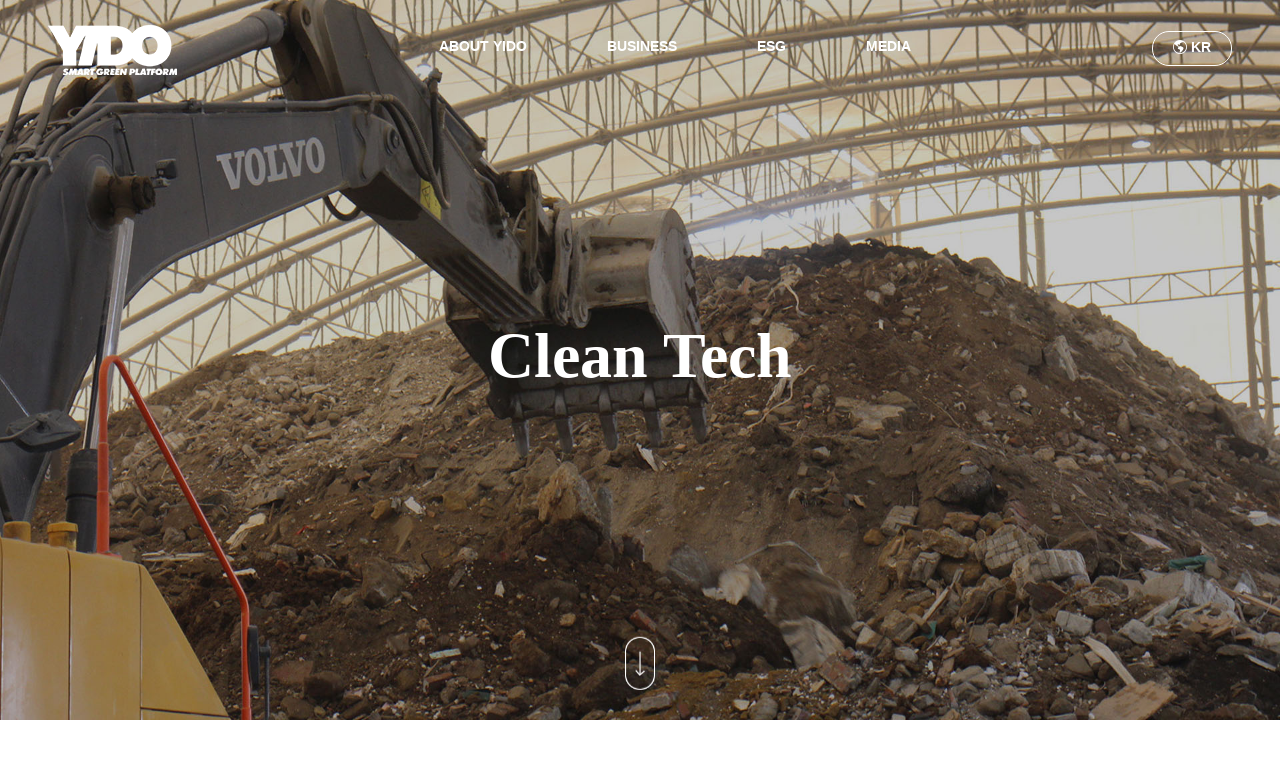

--- FILE ---
content_type: text/html;charset=UTF-8
request_url: https://www.yido.com/en/business/environment
body_size: 57260
content:


<!DOCTYPE html>
<html>

<head>
	<meta charset="utf-8" lang="en">
	<meta http-equiv="X-UA-Compatible" content="IE=edge">
	<title>YIDO Value-Up platform</title>
	<meta name="viewport" content="width=device-width, initial-scale=1">
    <meta name="naver-site-verification" content="8ddf28cdd9909dff1f092f5656f7913114ecb8cd"/>
	<meta name="description" content="YIDO is a leading waste management specialist company dedicated to enhancing the quality of human life by building a full value chain in waste treatment. As a Value-Up Platform company that adds value to assets, we are also developing clean energy and creating a prosperous and happy future together with our customers for an enriched daily life." />
  	<meta name="keywords" content="YIDO Value-Up, environmental business, infrastructure, golf course, real estate asset" />
  	<meta name="author" content="" />
	<meta property="og:title" content="YIDO">
    <link rel="canonical" href="https://www.yido.com"> 
          
   	<!-- Place .ico and apple-touch-icon.png in the root directory -->
	<link rel="shortcut icon"  href="/resource/images/favicon.ico">
	
	<!-- Theme Style -->
	<link rel="stylesheet" href="/resource/css/bootstrap.css">
	<link rel="stylesheet" href="https://cdn.jsdelivr.net/npm/bootstrap-icons@1.11.3/font/bootstrap-icons.min.css">	
	<link rel="stylesheet" href="/resource/css/swiper-bundle.min.css">	
	<link rel="stylesheet" href="/resource/css/style.css">
	<link rel="stylesheet" href="/resource/css/common.css">
	<link rel="stylesheet" href="/resource/css/map.css">
		
    <!--load amimate.css 스크롤 애니메이션-->
    <link rel="stylesheet" href="https://cdnjs.cloudflare.com/ajax/libs/animate.css/3.4.0/animate.min.css">
    <link rel="stylesheet" href="/resource/css/animate.css">
    
    <link rel="preconnect" href="https://fonts.googleapis.com">
	<link rel="preconnect" href="https://fonts.gstatic.com" crossorigin>
	<link href="https://fonts.googleapis.com/css2?family=Noto+Sans+KR:wght@100..900&display=swap" rel="stylesheet">
    <script type="text/javascript" src="https://oapi.map.naver.com/openapi/v3/maps.js?ncpKeyId=asrpse3py3&language=en"></script>
</head>
<body class="en">

<!-- header -->
<header id="fh5co-header-section" role="header" >	
	<nav id="fh5co-menu-wrap" role="navigation">
		<div class="">
			<!-- gnb -->
			<div class="gnb">
				<div class="ms-5">
					<a href="/en/index">
						<h1 id="fh5co-logo" class="pull-left" style="width: 150px; height: 100px;"></h1>
					</a>
				</div>
				<ul>
					<li><a href="/en/intro/vision">ABOUT YIDO</a>
						<div id="nav-overview" class="nav-sub">
							<div class="container">
								<div class="row justify-content-center">
									<div class="col-10">
										<div class="row">
											<div class="col nav-sub-detail">
												<a href="/en/intro/vision"><p class="mb-0">Overview</p></a>
											</div>
											<div class="col nav-sub-detail">
												<a href="/en/intro/ceo"><p class="mb-0">CEO Message</p></a>
											</div>
											<div class="col nav-sub-detail">
												<a href="/en/intro/history"><p class="mb-0">History</p></a>
											</div>
											<div class="col nav-sub-detail border-end">
												<a href="/en/intro/cibi"><p class="mb-0">CI</p></a>
											</div>
										</div>
									</div>
								</div>
							</div>
						</div>
					</li>
					<li><a href="/en/business/environment">BUSINESS</a>
						<div id="nav-business" class="nav-sub">
							<div class="container">
								<div class="row justify-content-center">
									<div class="col-10">
										<div class="row">
                                            <div class="col nav-sub-detail">
                                                <a href="/en/business/environment"><p>Clean Tech</p></a>
                                                <ul>
                                                    <li><a href="/en/business/middle">Industrial Waste/Recycling</a></li>
                                                    <li><a href="/en/business/incineration">Incineration</a></li>
                                                    <li><a href="/en/business/landfill">Landfill</a></li>
                                                    <li><a href="/en/business/water">Wastewater Treatment</a></li>
                                                    <li><a href="/en/business/biogas">Biogas Energy</a></li>
                                                </ul>
                                            </div>
                                            <div class="col-2 nav-sub-detail">
                                                <a href="/en/business/energy"><p>AI Infrastructure</p></a>
                                                <ul>
                                                    <li><a href="/en/business/solar">Solar Energy</a></li>
                                                    <li><a href="/en/business/wind">Wind Energy</a></li>
                                                    <li><a href="/en/business/bess">BESS</a></li>
                                                    <li><a href="/en/business/datacenter">Data Center</a></li>
                                                </ul>
                                            </div>
											<div class="col nav-sub-detail">
												<a href="/en/business/infra"><p>Infrastructure</p></a>
												<ul>
													<li><a href="/en/business/highway">Private Highway Mgmt.</a></li>												
													<li><a href="/en/business/tunnel">Public Infrastructure Mgmt.</a></li>
													<li><a href="/en/business/restarea">Amenities (Rest area, etc.)</a></li>
												</ul>
											</div>
											<div class="col nav-sub-detail">
												<a href="/en/business/project"><p>Real Estate</p></a>
                                                <p class="py-0">YIDO Properties</p>
                                                <ul>
													<li><a href="/en/business/wealth">Property Mgmt.</a></li>
													<li><a href="/en/business/facility">Facility Mgmt.</a></li>
													<li><a href="/en/business/leasing">Lease and Tenant Consulting</a></li>
													<li><a href="/en/business/consulting">Asset Due Diligence Consulting</a></li>
												</ul>
											</div>
											<div class="col-2 nav-sub-detail border-end" style="border-left: none;">
                                                <p class="py-0" style="margin-top: 49.5px;">CLUBD</p>
                                                <ul>
													<li><a href="/en/business/golf">Golf</a></li>
													<li><a href="/en/business/entertainment">Entertainment</a></li>
													<li><a href="/en/business/hotel">Hotel</a></li>
													<li><a href="/en/business/grounds">Landscape Course Mgmt.</a></li>
												</ul>
											</div>
										</div>
									</div>
								</div>
							</div>
						</div>
					</li>
					<li><a href="/en/esg/overview">ESG</a>
						<div id="nav-overview" class="nav-sub">
							<div class="container">
								<div class="row justify-content-center">
									<div class="col-10">
										<div class="row">
											<div class="col nav-sub-detail">
												<a href="/en/esg/overview"><p class="mb-0">Sustainable Management</p></a>
											</div>
											<div class="col nav-sub-detail">
												<a href="/en/esg/environment"><p class="mb-0">Environment</p></a>
											</div>
											<div class="col nav-sub-detail">
												<a href="/en/esg/social"><p class="mb-0">Social</p></a>
											</div>
											<div class="col nav-sub-detail border-end">
												<a href="/en/esg/governance"><p class="mb-0">Governance</p></a>
											</div>
										</div>
									</div>
								</div>
							</div>
						</div>
					</li>
					<li><a href="/en/pr/news">MEDIA</a>
					</li>
				</ul>
				<div class="lang me-5">
					
					<a class="" href="/index" target="_blank"><i class="bi bi-globe-americas"></i>&nbsp;KR</a>
				</div>
			</div>
		</div>
	</nav>
			
		<!-- Mobile GNB -->
		<div id="fh5co-logo-mobile-wrap">
			<h1 id="fh5co-logo-mobile" class="" style="width: 150px; height: 100px;"></h1>
			<a href="#" id="fh5co-mobile-menu-btn"><i class="bi bi-list"></i></a><a href="/en/index"><h1 id="fh5co-logo-mobile-logo" class="pull-left"></h1></a>
		</div>
		<div id="fh5co-mobile-menu" class=""><div class="" id="fh5co-mobile-menu-ul">
	        <ul>
	            <li class="mobile_depth">
	                <p>ABOUT YIDO<i class="fas fa-sort-down"></i></p>
	                <ul class="mobile-depth2">
	                    <li><a href="/en/intro/vision">Overview</a></li>
	                    <li><a href="/en/intro/ceo">CEO Message</a></li>
	                    <li><a href="/en/intro/history">History</a></li>
	                    <li><a href="/en/intro/cibi">CI</a></li>
	                </ul>
	            </li>
	            <li class="mobile_depth">
	                <p>BUSINESS<i class="fas fa-sort-down"></i></p>
	                <ul class="mobile-depth2">
                        <li><a href="/en/business/environment">Clean Tech</a></li>
                        <li><a href="/en/business/energy">AI Infrastructure</a></li>
	                    <li><a href="/en/business/infra">Infrastructure</a></li>
	                    <li><a href="/en/business/project">Real Estate</a></li>
	                </ul>
	            </li>
	            <li class="mobile_depth">
	                <p>ESG<i class="fas fa-sort-down"></i></p>
	                <ul class="mobile-depth2">
	                    <li><a href="/en/esg/overview">Sustainable Management</a></li>
						<li><a href="/en/esg/environment">Environment</a></li>
						<li><a href="/en/esg/social">Social</a></li>
						<li><a href="/en/esg/governance">Governance</a></li>
	                </ul>
	            </li>	            
	            <li class="mobile_depth" style="padding: 20px 25px;">
	                <a href="/en/pr/news">MEDIA</a>
	            </li>
	            
	            <li class="mobile_depth" style="padding: 20px 25px;">
	                <a href="/index"><i class="bi bi-globe-americas"></i>&nbsp;KR</a>
	            </li>
	        </ul>
	    </div>
	</div>	
</header>



	
	
		
<section id="business">
	<div id="" class="content" style="background: url(/resource/images/business/environment/waste-2.jpg) center center/cover no-repeat;">
		<div class="container text-center text-white wow fadeInUp">
			<div class="title">
				<h2 class="display-3 fw-bold futura">Clean Tech</h2>
			</div>	
		</div>
		<div class="scroll"></div>
	</div>	
</section>
<section id="sub" class="">
	

<div class="sub-menu-zone renew mb-5">
	<div class="container">
		<div class="sub-menu-box">
			<a href="/en/index" class="home"><i class="bi bi-house-door-fill"></i></a>
			
				<div class="sub-menu pc-box">
			        <a href="">BUSINESS</a>
			    </div>
			    <div class="sub-menu">
			        <div class="sub-menu-title text-white" style="background: #00263e;">
			            	Waste Treatment
			            <i class="bi bi-caret-down-fill"></i>
			        </div>
			        <ul class="sub-menu-list">
			            <li class="active"><a href="energy">AI Infra</a></li>
			            <li class="active"><a href="environment">Integrated Waste Management</a></li>
			            <li class=""><a href="infra">Infrastructure Mgmt.</a></li>
			            <li class=""><a href="project">Real Estate Mgmt.</a></li>
			        </ul>		        			        
			    </div>
			    <div class="sub-menu">
			        <div class="sub-menu-title text-white" style="background: #00263e;">
			            
			            	Overview
			            	
			                
			                
			                
			                
			                
			            
			            <i class="bi bi-caret-down-fill"></i>
			        </div>			        
			        <ul class="sub-menu-list">
			        	<li class="active"><a href="environment">Overview</a></li>
			        	<li class=""><a href="middle">Industrial Waste/Recycling</a></li>
			            <li class=""><a href="incineration">Incineration</a></li>
			            <li class=""><a href="landfill">Landfill</a></li>
			            <li class=""><a href="water">Wastewater Treatment</a></li>
			            <li class=""><a href="biogas">Biogas Energy</a></li>
			        </ul>
			    </div>
			
		</div>
	</div>
</div>
	<div id="chain" class="container py-5 text-center">
		<div class="wow fadeInUp">
			<h2 class="display-5 fw-bold mb-5">Waste Recycling Full <b class="text-blue">Value Chain</b></h2>
			<p class="fw-normal m-br">We have established a full waste management value chain, including waste collection and transportation, intermediate treatment <br>
			(recycling, incineration, thermal recovery), and final disposal (landfill).</p>
		</div>
		<div class="chain text-center">
			<div>
				<div class="chain-circle chain1">				
					<div class="">
						<img src="/resource/images/business/environment/chain-1.png" class="img-fluid mb-2">
						<p>Collection and Transportation</p>
						<ul>
						    <li>Industrial Waste</li>
						    <li>Household Waste</li>
						</ul>
					</div>		        
			    </div>		    	
		    </div>
		    <div>
			    <div class="chain-circle chain2" style="background: #186afed1;">
			    	<div class="">
			    		<img src="/resource/images/business/environment/chain-2.png" class="img-fluid mb-2">
						<p>Intermediate Treatment</p>
						<ul>
						    <li>Crushing/Sorting</li>
						    <li>Aggregate Technology</li>
						    <li>Recycling</li>
						    <li>Incineration and <br>Thermal Energy Recovery</li>
						</ul>
				    </div>
			    </div>
		    </div>
		   	<div>
			    <div class="chain-circle chain3" style="background: #3a81ffbf">
			    	<div class="">
			    		<img src="/resource/images/business/environment/chain-3.png" class="img-fluid mb-2">
						<p>Final Disposal</p>
						<ul>
						    <li>Landfill</li>
						</ul>
					</div>
			    </div> 			    
		    </div>  
		</div>
		<!-- <div class="m-box"><img src="/resource/images/business/environment/m-chain.jpg" class="img-fluid"></div> -->
	</div>
</section>
<section id="operation" class="py-5" style="background-color: #f7f7f7;">
    <div class="container">
        <div id="map-container">
            <div id="sidebar">
                <div class="sidebar-header">
                    <div class="business-score">
                        <h2 class="fw-bold mt-3 wow slideInUp" style="padding: 0 15px;">Operating business Site</h2>
                        <div class="row" style="gap: 10px; padding: 0 13px;">
                            <div class="menu-item" id="menu-cleantech" data-category="cleantech">
                                <span class="green"></span><p>Clean Tech</p>
                                <h2 class="fw-bold display-1 counter">13</h2>
                            </div>
                            <div class="menu-item" id="menu-aiinfra" data-category="aiinfra">
                                <span class="mint"></span><p>AI Infrastructure</p>
                                <h2 class="fw-bold display-1 counter">3</h2>
                            </div>
                        </div>
                    </div>
                    <div class="search-section">
                        <div class="search-container">
                            <i class="bi bi-search"></i>
                            <input type="text" class="search-input" id="searchInput" placeholder="Search...">
                            <button class="clear-search" id="clearSearchButton">
                                <i class="fas fa-times"></i>
                            </button>
                        </div>
                    </div>
                </div>
                <div id="location-list" style="margin-top: 225px;max-height: 395px;">
                    
                </div>
            </div>
            <div id="map"></div>
        </div>
    </div>
</section>
<script>
    // 인프라 페이지 설정
    window.GLOBAL_MAP_CATEGORIES = ['cleantech', 'aiinfra'];
    window.GLOBAL_INITIAL_FILTER = 'cleantech';

    // === 1. 전역 변수 및 데이터 정의 ===
    const BASE_URL = window.location.origin;
    let activeCategory = 'cleantech';
    let searchQuery = '';
</script>
<script>
        document.addEventListener('DOMContentLoaded', function() {
            const mapDetails = document.querySelectorAll('.map-detail');
            mapDetails.forEach(function(detail) {
                detail.addEventListener('click', function() {
                    this.style.display = 'none';
                });
            });
        });
    </script>
	
	


<!-- footer -->
<footer class="footer">
	<div class="container">
		<div class="footer-box py-3">
			<div class="">
				<img src="/resource/images/main/yidologo_white.png" class="mb-3">
				<span>3F CitySquare Bldg, 124, Seosomun-ro, Jung-gu, Seoul, Republic of Korea</span>
			</div>
			
			<!-- <div class="family-site-box">
				<button class="button" id="family-site">family Site <i class="bi bi-arrow-right-circle"></i></button>
				<div class="family-site" style="display: none;">
					<a href="https://d-dimdol.org/" target="_blank;">디딤돌재단 <i class="bi bi-arrow-up-right-circle"></i></a>
					<a href="https://www.clubd.com/" target="_blank;">클럽디 골프 <i class="bi bi-arrow-up-right-circle"></i></a>
					<a href="https://clubdoasis.com/" target="_blank;">클럽디 오아시스 <i class="bi bi-arrow-up-right-circle"></i></a>
					<a href="https://www.clubdcheongdam.com/" target="_blank;">클럽디 청담 <i class="bi bi-arrow-up-right-circle"></i></a>
					<a href="https://www.yidoproperties.com/" target="_blank;">이도프라퍼티스 <i class="bi bi-arrow-up-right-circle"></i></a>
					<a href="https://yidogrounds.com/" target="_blank;">이도그라운즈 <i class="bi bi-arrow-up-right-circle"></i></a>
					<a href="https://donghae.yido.com/main/" target="_blank;">이도밸류동해 <i class="bi bi-arrow-up-right-circle"></i></a>
					<a href="https://grape.co.kr/main" target="_blank;">그레이프 라운지 <i class="bi bi-arrow-up-right-circle"></i></a>
					<a href="https://www.livatd.com/" target="_blank;">리브앳디 <i class="bi bi-arrow-up-right-circle"></i></a>
					<a href="https://www.yidocapital.com/" target="_blank;">이도캐피탈 <i class="bi bi-arrow-up-right-circle"></i></a>	
				</div>
			</div> -->
		</div>		
		<div class="mt-4 pt-4" style="border-top: 1px solid #6f7880">
			<p class="">Copyright ©YIDO. All Rights Reserved. </p>
			<!-- <p class="float-start">
				<a href="/privacy.html" onclick="window.open(this.href, 'privacy', 'width=680, height=700, scrollbars=yes, resizable=no'); return false">개인정보취급방침</a></p>
				<span class="ms-3" style="color: #6f7880;"> 이도 임직원 디지털 명함 (마이명함)&nbsp;
				<a style="text-decoration: underline" href="itms-services://?action=download-manifest&amp;url=https://highrpm.github.io/yido_app_store/ipa/release/download.plist">iOS</a>
				 / 
				<a style="text-decoration: underline" href="https://highrpm.github.io/yido_app_store/apk/release/MobileNameCard.apk"
				type="application/vnd.android.package-archive">Android</a></span> -->
		</div>
	</div>
	<button class="top-btn" onclick="window.scrollTo(0,0);"><i class="bi bi-arrow-up"></i></button>
</footer>
</body>
<script type="text/javascript" src="/resource/js/jquery-3.7.1.min.js"></script>    
<script type="text/javascript" src="/resource/js/bootstrap.js"></script>
<script type="text/javascript" src="/resource/js/bootstrap.min.js"></script>
<script type="text/javascript" src="/resource/js/swiper-bundle.min.js"></script>
<script type="text/javascript" src="/resource/js/main.js"></script>
<script type="text/javascript" src="https://cdnjs.cloudflare.com/ajax/libs/wow/1.1.2/wow.min.js"></script>

<script>
    // === 1. 전역 변수 및 데이터 정의 ===

    /*const BASE_URL = window.location.origin;
    let activeCategory = 'all';
    let searchQuery = '';*/

    // Category name definitions
    var categoryMap = {
        'all': 'All Sites',
        'aiinfra': 'AI Infrastructure',
        'cleantech': 'Clean Tech',
        'infra': 'Infrastructure',
        'estate': 'Real Estate'
    };

    // Category icon URLs
    var categoryIconUrls = {
        'aiinfra': '/resource/images/icon-ai.png',
        'cleantech': '/resource/images/icon-waste.png',
        'infra': '/resource/images/icon-infra.png',
        'estate': '/resource/images/icon-clubd.png',
        'default': '/images/default.png'
    };

    // Category color codes
    var categoryColors = {
        'aiinfra': '#53bec5', 'cleantech': '#7aaa16', 'infra': '#0080cb', 'estate': '#8f82bc'
    };

    // Storage for counts and marker groups
    var categoryCounts = { 'all': 0, 'aiinfra': 0, 'cleantech': 0, 'infra': 0, 'estate': 0 };
    var markerGroups = { 'all': [], 'aiinfra': [], 'cleantech': [], 'infra': [], 'estate': [] };

    var companyLocations = [
        // --- AI Infrastructure (3 items) ---
        { title: 'YIDO Eco Wind Ongjin', lat: 37.199464, lng: 126.075936, category: 'aiinfra', Location: 'Guleopdo, Deokjeok-myeon, Ongjin-gun, Incheon', photo: '/resource/images/performance/wind.jpg', details: { Scale: 'Capacity 400MW' } },
        { title: 'YIDO Eco Solar Saseong', lat: 36.994793, lng: 126.685338, category: 'aiinfra', Location: '58, Daehojimyeon 4.4 Manse-ro, Dangjin-si, Chungcheongnam-do', photo: '/resource/images/business/environment/energy-3.jpg', details: { Scale: 'Solar 50MW' } },
        { title: 'Daehoji Solar Park', lat: 36.994793, lng: 126.685338, category: 'aiinfra', Location: '58, Daehojimyeon 4.4 Manse-ro, Dangjin-si, Chungcheongnam-do', photo: '/resource/images/business/environment/energy-1.jpg', details: { Scale: 'Solar 70MW' } },

        // --- Clean Tech (13 items) ---
        { title: 'Gangneung City Biogas Project', lat: 37.7562, lng: 128.9885, category: 'cleantech', Location: '511, Imgok-ro, Gangdong-myeon, Gangneung-si', photo: '/resource/images/business/environment/bio-4.jpg', details: { Scale: '128 ton/day' } },
        { title: 'Muan-gun Biogas Project', lat: 34.8690, lng: 126.4674, category: 'cleantech', Location: '29-45, Sagyo-gil, Illo-eup, Muan-gun, Jeollanam-do', photo: '/resource/images/business/environment/bio-1.jpg', details: { Scale: '89 ton/day' } },
        { title: 'Jeju-si Biogas Project', lat: 33.5359, lng: 126.8532, category: 'cleantech', Location: '330, Sehwa-ri, Gujwa-eup, Jeju-si, Jeju Special Self-Governing Province', photo: '/resource/images/business/environment/bio-3.jpg', details: { Scale: '100 ton/day' } },
        { title: 'YIDO Eco Incheon', lat: 37.5629, lng: 126.6841, category: 'cleantech', Location: '174, Dream-ro, Seo-gu, Incheon', photo: '/resource/images/performance/sudoe.jpg', details: { Scale: 'Construction Waste Approx. 7,200 ton/day<br>Recycling Approx. 1,560 ton/day' } },
        { title: 'YIDO Eco Jeju', lat: 33.5135, lng: 126.5295, category: 'cleantech', Location: '2F, Biwollnam-gil 6, Jeju-si, Jeju Special Self-Governing Province', photo: '/resource/images/performance/youchang.jpg', details: { Scale: 'Ascon 1,360 ton/day<br>Ready-mix Concrete 2,520 ton/day<br>Construction Waste 2,800 ton/day' } },
        { title: 'YIDO Eco Hallim', lat: 33.4079, lng: 126.2730, category: 'cleantech', Location: '51, Myeongwolnam-gil, Hallim-eup, Jeju-si, Jeju Special Self-Governing Province', photo: '/resource/images/performance/dongyang.jpg', details: { Scale: 'Ascon 1,360 ton/day<br>Ready-mix Concrete 2,520 ton/day<br>Construction Waste 2,800 ton/day' } },
        { title: 'YIDO Eco Pyoseon', lat: 33.3444, lng: 126.8537, category: 'cleantech', Location: '650, Seseong-ro, Pyoseon-myeon, Seogwipo-si, Jeju Special Self-Governing Province', photo: '/resource/images/performance/donghwa.jpg', details: { Scale: 'Ascon 1,360 ton/day<br>Ready-mix Concrete 2,520 ton/day<br>Construction Waste 2,800 ton/day' } },
        { title: 'YIDO Eco Cheongju', lat: 36.7025, lng: 127.3518, category: 'cleantech', Location: '33-1, Hwanhui-ri, Oksan-myeon, Heungdeok-gu, Cheongju-si, Chungcheongbuk-do', photo: '/resource/images/performance/joongbu.jpg', details: { Scale: 'Construction Waste 1,200 ton/day' } },
        { title: 'YIDO Eco Goksung', lat: 35.2449, lng: 127.1353, category: 'cleantech', Location: '1672, Goksung-ro, Gyeom-myeon, Goksung-gun, Jeollanam-do', photo: '/resource/images/business/environment_area_goksung.jpg', details: { Scale: 'Recycling 300 ton/day' } },
        { title: 'YIDO Eco Jeonju', lat: 35.8674, lng: 127.1084, category: 'cleantech', Location: '55, Wonmanseong-ro (Palbok-dong 3-ga), Deokjin-gu, Jeonju-si, Jeollabuk-do', photo: '/resource/images/performance/junju.jpg', details: { Scale: 'Incineration Approx. 60 ton/day, Steam Production Approx. 192 ton/day' } },
        { title: 'YIDO Eco Osan', lat: 37.1654, lng: 127.0560, category: 'cleantech', Location: '644-1, Nueup-dong, Osan-si, Gyeonggi-do', photo: '/resource/images/performance/greenosan.jpg', details: { Scale: 'Incineration Approx. 70 ton/day, Steam Production Approx. 336 ton/day' } },
        { title: 'YIDO Eco Blue Incheon', lat: 37.4045, lng: 126.7354, category: 'cleantech', Location: '19, Cheongneung-daero 409beon-gil, Namdong-gu, Incheon', photo: '/resource/images/performance/ilsung.jpg', details: { Scale: 'Wastewater 197 ton/day' } },
        { title: 'YIDO Eco Jincheon', lat: 36.9806, lng: 127.4260, category: 'cleantech', Location: '1296, Samyong-ri, Iwol-myeon, Jincheon-gun, Chungcheongbuk-do', photo: '/resource/images/performance/jinchun.jpg', details: { Scale: 'Landfill 1.6 million tons<br>Height Approx. 50m (B35m, G15m)' } },

        // --- Infrastructure (24 items) ---
        { title: 'Pocheon-Hwado Expressway', lat: 37.8285, lng: 127.2764, category: 'infra', Location: '2124, Geumgang-ro, Naechon-myeon, Pocheon-si, Gyeonggi-do', photo: '/resource/images/pr/thumb_231102.jpg', details: { Segment: 'Pocheon Soheul ~ Namyangju Hwado', Length: '28.7km', Service: 'Integrated Operation Management' } },
        { title: 'Seosuwon-Uiwang Expressway', lat: 37.3563, lng: 126.9658, category: 'infra', Location: '24, Ojeon-ro, Uiwang-si, Gyeonggi-do', photo: '/resource/images/coming.jpg', details: { Segment: 'Seosuwon ~ Uiwang', Length: '13km', Service: 'Integrated Operation Management' } },
        { title: 'Gwangju-Wonju Expressway', lat: 37.3878, lng: 127.3561, category: 'infra', Location: '797, Gwangyeo-ro, Gonjiam-eup, Gwangju-si, Gyeonggi-do', photo: '/resource/images/performance/kwangju.jpg', details: { Segment: 'Gwangju ~ Wonju', Length: '59.9km', Service: 'Expressway Toll Collection' } },
        { title: 'Bibong-Maesong Expressway', lat: 37.2343, lng: 126.8837, category: 'infra', Location: '479, Bibongmaesong-ro, Hwaseong-si, Gyeonggi-do', photo: '/resource/images/performance/bibong.jpg', details: { Segment: 'Bibong-myeon ~ Maesong-myeon, Hwaseong-si', Length: '8.9km', Service: 'Integrated Operation Management' } },
        { title: 'Incheon-Gimpo Expressway', lat: 37.5458, lng: 126.6800, category: 'infra', Location: '120-60, Robotland-ro, Seo-gu, Incheon', photo: '/resource/images/business/infra/road-kimpo.jpg', details: { Segment: 'Incheon ~ Gimpo', Length: '40.2km', Service: 'Integrated Operation Management' } },
        { title: 'Pyeongtaek-Siheung Expressway', lat: 37.1993, lng: 126.8048, category: 'infra', Location: '21, Pyeongtaeksiheung Expressway, Mado-myeon, Hwaseong-si, Gyeonggi-do', photo: '/resource/images/performance/pyungtaek.jpg', details: { Segment: 'Pyeongtaek ~ Siheung', Length: '42.6km', Service: 'Integrated Operation Management' } },
        { title: 'Yongin-Seoul Expressway', lat: 37.3486, lng: 127.0877, category: 'infra', Location: '260, Seongbok 1-ro, Suji-gu, Yongin-si, Gyeonggi-do', photo: '/resource/images/performance/yongseo.jpg', details: { Segment: 'Yongin ~ Seoul', Length: '22.9km', Service: 'Integrated Operation Management' } },
        { title: 'Cheonan-Nonsan Expressway', lat: 36.5658, lng: 127.1843, category: 'infra', Location: '64, Nonsancheonan Expressway, Jeongan-myeon, Gongju-si, Chungcheongnam-do', photo: '/resource/images/performance/5.jpg', details: { Segment: 'Cheonan ~ Gongju ~ Nonsan', Length: '81km', Service: 'Integrated Operation Management' } },
        { title: 'Gyeonggi Western Expressway', lat: 37.1865, lng: 126.9388, category: 'infra', Location: '243-89, Choirubaek-ro, Bongdam-eup, Hwaseong-si, Gyeonggi-do', photo: '/resource/images/business/infra/road-gyunggi.jpg', details: { Segment: 'Seosuwon~Osan~Pyeongtaek / Suwon~Gwangmyeong', Length: '38.5km(Seosuwon) / 27.4km(Suwon)', Service: 'Integrated Operation Management' } },
        { title: 'Sanseong Tunnel', lat: 35.2341, lng: 129.0069, category: 'infra', Location: '193, Hwamyeong-daero, Buk-gu, Busan', photo: '/resource/images/business/infra/tunnel-sansung.jpg', details: { Segment: 'Hwamyeong-dong ~ Geumseong-dong ~ Jangjeon-dong, Buk-gu, Busan', Length: '5.6km', Service: 'Integrated Operation Management' } },
        { title: 'Pallyong Tunnel', lat: 35.2503, lng: 128.5916, category: 'infra', Location: '1245, Pallyong-dong, Uichang-gu, Changwon-si, Gyeongsangnam-do', photo: '/resource/images/business/infra/tunnel-palyong.jpg', details: { Segment: 'Bangye-dong ~ Bongam-dong ~ Yangdeok-dong, Changwon-si, Gyeongsangnam-do', Length: '2.6km', Service: 'Integrated Operation Management' } },
        { title: 'Sujeongsan Tunnel', lat: 35.1587, lng: 129.0430, category: 'infra', Location: '136, Gaya-daero 552beon-gil, Busanjin-gu', photo: '/resource/images/performance/4.jpg', details: { Segment: 'Bangye-dong ~ Bongam-dong ~ Yangdeok-dong, Changwon-si, Gyeongsangnam-do', Length: '2.6km', Service: 'Integrated Operation Management' } },
        { title: 'Ulsan Bridge', lat: 35.5034, lng: 129.3801, category: 'infra', Location: '215, Bongsu-ro, Dong-gu, Ulsan', photo: '/resource/images/business/infra/bridge-ulsan.jpg', details: { Segment: 'Dong-gu, Ulsan', Length: '8.4km', Service: 'Integrated Operation Management' } },
        { title: 'Incheon Bridge', lat: 37.4087, lng: 126.5414, category: 'infra', Location: '3, Incheon Bridge Expressway, Jung-gu, Incheon', photo: '/resource/images/business/infra/bridge-incheon.jpg', details: { Segment: 'Airport New Town ~ Songdo', Length: '21.4km', Service: 'Toll Collection and Overload Enforcement' } },
        { title: 'Pyeongtaek-Buyeo-Iksan Expressway', lat: 37.0163, lng: 126.9114, category: 'infra', Location: 'San 28-4, Gwon-ri, Hyeondeok-myeon, Pyeongtaek-si, Gyeonggi-do', photo: '/resource/images/coming.jpg', details: { Segment: 'Pyeongtaek Poseung ~ Buyeo ~ Iksan', Length: '137.7km', Service: 'Integrated Operation Management' } },
        { title: 'Geumgwang Tunnel', lat: 37.0427, lng: 127.3524, category: 'infra', Location: '598-65, Baeti-ro, Geumgwang-myeon, Anseong-si, Gyeonggi-do', photo: '/resource/images/coming.jpg', details: { Segment: 'Anseong-si, Gyeonggi-do', Length: '6.1km'} },
        { title: 'Wangsan Tunnel', lat: 37.7663, lng: 128.9178, category: 'infra', Location: '178, Naegok-gil, Gangneung-si, Gangwon-do', photo: '/resource/images/performance/wangsan.jpg', details: { Segment: 'Gangneung-si, Gangwon-do', Length: '2km'} },
        { title: 'Bongan Tunnel', lat: 37.5956, lng: 127.3060, category: 'infra', Location: '94-2, Bukhangang-ro, Joan-myeon, Namyangju-si, Gyeonggi-do', photo: '/resource/images/performance/bongan.jpg', details: { Segment: 'Namyangju-si, Gyeonggi-do', Length: '2.24km'} },
        { title: 'Mupung Tunnel', lat: 35.9100, lng: 127.8105, category: 'infra', Location: '1069-17, Muju-ro, Jeoksang-myeon, Muju-gun, Jeollabuk-do', photo: '/resource/images/business/infra/tunnel-mupung.jpg', details: { Segment: 'Muju, Jeollabuk-do', Length: '4.5km'} },
        { title: 'Jicheon Tunnel', lat: 34.7891, lng: 127.3734, category: 'infra', Location: '44, Gapyeong-gil, Deungnyang-myeon, Boseong-gun, Jeollanam-do', photo: '/resource/images/business/infra/tunnel-jichun.jpg', details: { Segment: 'Boseong-gun, Jeollanam-do', Length: '5km'} },
        { title: 'Pyeongtaekho Rest Area', lat: 36.9537, lng: 126.8521, category: 'infra', Location: '63, Pyeongtaekho 3-gil, Hyeondeok-myeon, Pyeongtaek-si, Gyeonggi-do', photo: '/resource/images/business/infra/rest-1.jpg', details: { Site: 'Area including San 95-im, Gwon-ri, Hyeondeok-myeon, Pyeongtaek-si, Gyeonggi-do'} },
        { title: 'Yesan Yedangho Rest Area', lat: 36.7865, lng: 126.8659, category: 'infra', Location: '1187, Yedang-ro, Eungbong-myeon, Yesan-gun, Chungcheongnam-do', photo: '/resource/images/business/infra/rest-2.jpg', details: { Site: 'Area including San 61-1, Pyeongchon-ri, Eungbong-myeon, Yesan-gun, Chungcheongnam-do'} },
        { title: 'Sudong Rest Area (Pocheon Direction)', lat: 37.7018, lng: 127.3259, category: 'infra', Location: '1183, Biryong-ro, Sudong-myeon, Namyangju-si, Gyeonggi-do', photo: '/resource/images/business/infra/rest-4.jpg', details: { Site: '1183, Biryong-ro, Sudong-myeon, Namyangju-si, Gyeonggi-do (Located within Pocheon-Hwado Expressway)'} },
        { title: 'Sudong Rest Area (Hwado Direction)', lat: 37.7018, lng: 127.3259, category: 'infra', Location: '1183-1, Biryong-ro, Sudong-myeon, Namyangju-si, Gyeonggi-do', photo: '/resource/images/business/infra/rest-4.jpg', details: { Site: '1183-1, Biryong-ro, Sudong-myeon, Namyangju-si, Gyeonggi-do (Located within Pocheon-Hwado Expressway)'} },

        // --- Real Estate (13 items) ---
        { title: 'ClubD Boeun', lat: 36.4394, lng: 127.6978, category: 'estate', Location: '386, Jangsokjongcho-ro, Boeun-eup, Boeun-gun, Chungcheongbuk-do', photo: '/resource/images/performance/clubd.jpg', details: { Scale: '18 Holes'} },
        { title: 'ClubD The Players', lat: 37.8091, lng: 127.8184, category: 'estate', Location: '438, Saesulmak-gil, Dongsan-myeon, Chuncheon-si, Gangwon-do', photo: '/resource/images/business/golf_t.jpg', details: { Scale: '27 Holes'} },
        { title: 'ClubD Geochang', lat: 35.6322, lng: 127.9947, category: 'estate', Location: '398, Gamaksan-ro, Sinwon-myeon, Geochang-gun, Gyeongsangnam-do', photo: '/resource/images/performance/geochang.jpg', details: { Scale: '27 Holes'} },
        { title: 'ClubD Cheongdam', lat: 37.5255, lng: 127.0421, category: 'estate', Location: '1, 2, 3F, Dosan-daero 439, Gangnam-gu, Seoul', photo: '/resource/images/performance/cheongdam2.jpg', details: { Scale: 'B1-3F'} },
        { title: 'Dream Park CC', lat: 37.5618, lng: 126.6577, category: 'estate', Location: '46, Clean Tech-ro 260beon-gil, Seo-gu, Incheon', photo: '/resource/images/business/golf_d.jpg', details: { Scale: '36 Holes'} },
        { title: 'ClubD Oasis', lat: 35.1583, lng: 129.1764, category: 'estate', Location: 'LCT 3,4,5,6F, Dalmaji-gil 30, Haeundae-gu, Busan', photo: '/resource/images/performance/oasis.jpg', details: { Scale: 'Ground 3F~6F (9,191 Pyeong)'} },
        { title: 'ClubD Daegu Marriott', lat: 35.8770, lng: 128.6293, category: 'estate', Location: 'Daegu Marriott Hotel 6, Dongbu-ro 26, Dong-gu, Daegu', photo: '/resource/images/business/marriott.jpg', details: { Scale: 'B5~23F'} },
        { title: 'YIDO Grounds', lat: 37.3824, lng: 126.9687, category: 'estate', Location: '26F, G-Square Building, Simin-daero 180, Dongan-gu, Anyang-si, Gyeonggi-do', photo: '/resource/images/performance/ugolf.jpg', details: {Scale: '[Not Available]'} },
        { title: 'YIDO Properties 46 Sites', lat: 37.5651, lng: 126.9740, category: 'estate', Location: '2F, Sodong-ro 124, Jung-gu, Seoul', photo: '/resource/images/intro/properties.jpg', details: {Scale: '[Not Available]'} },
        { title: 'Live@D National Dormitories', lat: 37.5651, lng: 126.9740, category: 'estate', Location: '2F, Sodong-ro 124, Jung-gu, Seoul', photo: '/resource/images/intro/history_2019_01.jpg', details: {Scale: '[Not Available]'} },
        { title: 'Live@D Maesong Dormitory', lat: 37.2472, lng: 126.9380, category: 'estate', Location: '5-1, Maesonggosaek-ro 375beon-gil, Hwaseong-si, Gyeonggi-do', photo: '/resource/images/intro/history_2019_01.jpg', details: {Scale: '[Not Available]'} },
        { title: 'Live@D Geochang Dormitory', lat: 35.6323, lng: 127.9715, category: 'estate', Location: '58, Seungganggi-gil, Namsang-myeon, Geochang-gun, Gyeongsangnam-do', photo: '/resource/images/intro/history_2019_01.jpg', details: {Scale: '[Not Available]'} },
        { title: 'YIDO Value Donghae', lat: 37.5085, lng: 129.0768, category: 'estate', Location: '177-15, Gongdan 1-ro, Donghae-si, Gangwon-do', photo: '/resource/images/performance/donghae.jpg', details: {Scale: '[Not Available]'} }
    ];

    // 카테고리별 개수 계산
    companyLocations.forEach(function(item) {
        categoryCounts.all++;
        categoryCounts[item.category]++;
    });


    // === 2. 지도 초기화 및 마커 생성 로직 ===

    var map = new naver.maps.Map('map', {
        center: new naver.maps.LatLng(36.3504119, 127.3845475),
        zoom: 7,
        language: 'en'
    });

    var infowindow = new naver.maps.InfoWindow({
        content: '',
        maxWidth: 350,
        borderColor: 'transparent',
        borderWidth: 0,
        backgroundColor: "transparent",
        borderRadius: 10,
        padding: 0
    });

    // 1. 카테고리명을 CSS 클래스용 영어 이름으로 변환하는 함수를 정의합니다.
    function getCategoryCssClass(category) {
        switch (category) {
            case 'aiinfra':
                return 'cat-ai';
            case 'cleantech':
                return 'cat-cleantech';
            case 'infra':
                return 'cat-infra';
            case 'estate':
                return 'cat-estate';
            default:
                return 'cat-default';
        }
    }

    // 마커 생성 및 그룹화
    companyLocations.forEach(function(item) {
        var markerColor = categoryColors[item.category] || '#777777';
        var categoryClass = getCategoryCssClass(item.category);
        var customIcon = {
            content: [
                '<div class="custom-marker-body ' + categoryClass + '" style="background: ' + markerColor + ';">',
                '<div class="custom-marker-dot">',
                '</div>',
                '</div>'
            ].join(''),
            size: new naver.maps.Size(30, 30),
            anchor: new naver.maps.Point(15, 30)
        };
        var marker = new naver.maps.Marker({
            position: new naver.maps.LatLng(item.lat, item.lng),
            map: map,
            title: item.title,
            icon: customIcon
        });

        markerGroups.all.push(marker);
        markerGroups[item.category].push(marker);
        marker.data = item;

        // 4. 마커 클릭 이벤트 리스너 연결 (정보창 표시)
        naver.maps.Event.addListener(marker, 'click', function() {
            var content = generateInfoWindowContent(item);

            // 1. 토글 로직 수정: infowindow.marker 속성으로 비교
            if (infowindow.getMap() && infowindow.marker === marker) { // ⚠️ infowindow.marker 사용
                infowindow.close();
                return;
            }

            if (infowindow.getMap()) { infowindow.close(); }

            infowindow.setContent(content);
            infowindow.open(map, marker);

            // 🚀 마커 객체를 infowindow에 수동으로 저장
            infowindow.marker = marker;

            // 3. 지도가 정보창을 포함하도록 이동 (잘림 방지)
            setTimeout(function() {
                var bounds = infowindow.getBounds();

                if (bounds) {
                    var point = map.getProjection().getPanTo(bounds);

                    if (point) {
                        map.panTo(point);
                    }
                }
            }, 200);
        });
    });

    // 🚀 [추가] 지도 배경 클릭 및 드래그 시작 시 정보창 닫기
    naver.maps.Event.addListener(map, 'click', function(e) {
        if (infowindow.getMap()) { infowindow.close(); }
    });
    naver.maps.Event.addListener(map, 'dragstart', function(e) {
        if (infowindow.getMap()) { infowindow.close(); }
    });

    // === 3. 함수 정의: 검색 및 필터링 ===

    function handleListClick(locationData, marker) {
        map.setCenter(marker.getPosition());
        var content = generateInfoWindowContent(locationData);
        if (infowindow.getMap()) { infowindow.close(); }
        infowindow.setContent(content);
        infowindow.open(map, marker);
        setTimeout(function() {
            var point = infowindow.getPanTo(map);
            if (point) { map.panTo(point); }
        }, 200);
    }

    function startSearch() {
        const searchTerm = document.getElementById('searchInput').value.toLowerCase();
        searchQuery = searchTerm;
        filterMarkers(activeCategory, searchTerm);
    }

    function clearSearch() {
        document.getElementById('searchInput').value = '';
        searchQuery = '';
        filterMarkers(activeCategory, '');
    }

    function filterMarkers(categoryKey, searchTerm = '') {
        activeCategory = categoryKey;
        var allCategoryKeys = Object.keys(categoryMap).filter(key => key !== 'all');

        // 1. 마커 표시/숨김 로직
        var markersToShow = [];
        var bounds = new naver.maps.LatLngBounds();

        markerGroups.all.forEach(marker => {
            const data = marker.data;
            const query = searchTerm.toLowerCase();

            const matchesCategory = (categoryKey === 'all' || data.category === categoryKey);
            const matchesSearch = data.title.toLowerCase().includes(query) ||
                data.address.toLowerCase().includes(query);

            if (matchesCategory && matchesSearch) {
                marker.setMap(map);
                markersToShow.push(marker);
                bounds.extend(marker.getPosition());
            } else {
                marker.setMap(null);
            }
        });

        // 2. 메뉴 활성화 로직
        document.querySelectorAll('.menu-item').forEach(el => el.classList.remove('active'));
        document.getElementById('menu-' + categoryKey).classList.add('active');

        // 3. 지도 시야 조정 (Zoom 15 강제 적용)
        if (markersToShow.length > 0) {
            var bounds = new naver.maps.LatLngBounds();
            markersToShow.forEach(marker => bounds.extend(marker.getPosition()));
            var centerPoint = bounds.getCenter();

            map.setCenter(centerPoint);
        }

        // 4. 리스트 업데이트
        updateLocationList(categoryKey, searchTerm);
    }


    function updateLocationList(categoryKey, searchTerm = '') {
        const listContainer = document.getElementById('location-list');
        listContainer.innerHTML = '';

        let targetData = companyLocations.filter(loc => {
            const query = searchTerm.toLowerCase();
            const matchesCategory = (categoryKey === 'all' || loc.category === categoryKey);
            const matchesSearch = loc.title.toLowerCase().includes(query) ||
                loc.address.toLowerCase().includes(query);
            return matchesCategory && matchesSearch;
        });

        // 검색 결과가 없을 경우 Empty State 표시
        if (targetData.length === 0) {
            listContainer.innerHTML = `<div class="empty-state">...</div>`; // (Empty State HTML 생략)
            return;
        }

        console.log("리스트 업데이트 시작. Target Data Count:", targetData.length); // 👈 49가 나오는지 확인

        // 리스트 항목 생성
        targetData.forEach(item => {
            // 1. 해당 마커를 찾습니다. (클릭 이벤트에 필요)
            const marker = markerGroups[item.category].find(m => m.data.title === item.title);

            // 마커가 없으면 (이론적으로 없어야 함) 항목 추가를 건너뜁니다.
            if (!marker) {
                console.warn("마커를 찾지 못했습니다. 항목 건너뜀:", item.title);
                return;
            }

            // 2. 리스트 항목 생성 로직 (이전에 복원된 코드)
            const color = categoryColors[item.category] || '#777777';

            const div = document.createElement('div');
            div.className = 'list-item';

            // 색상 적용 및 borderRadius 충돌 방지
            div.style.borderLeft = '5px solid ' + color;

            // 텍스트 삽입
            div.innerHTML =
                '<p class="list-item-title">' + item.title + '</p>' +
                '<p class="list-item-address">' + item.address + '</p>';

            // 3. 클릭 이벤트 연결 (marker 변수가 이제 정의되어 있음)
            div.onclick = () => handleListClick(item, marker);

            listContainer.appendChild(div);
        });
    }
    function getCategoryHtmlId(categoryName) {
        // 공백을 제거하여 유효한 HTML ID 값을 생성합니다.
        return categoryName.replace(/\s/g, '');
    }

    function createMenu() {
        var categoriesToDisplay = window.GLOBAL_MAP_CATEGORIES || ['all', 'aiinfra', 'cleantech', 'infra', 'estate'];
        var initialFilter = window.GLOBAL_INITIAL_FILTER || 'all';

        // 각 통계 박스에 클릭 이벤트 추가
        categoriesToDisplay.forEach(key => {
            // --- 💡 수정 필요 부분: getCategoryHtmlId()를 사용하여 ID 생성 ---
            var elementId = 'menu-' + getCategoryHtmlId(key);
            var menuElement = document.getElementById(elementId);
            // -------------------------------------------------------------

            if (menuElement) {
                // ⭐ data-fixed-count 속성이 없을 때만 실제 카운트로 업데이트
                var counter = menuElement.querySelector('.counter');
                if (counter && !menuElement.hasAttribute('data-fixed-count')) {
                    // 카운트 업데이트 로직은 그대로 유지
                    counter.textContent = categoryCounts[key] || 0;
                }

                // 클릭 이벤트 추가
                menuElement.style.cursor = 'pointer';
                menuElement.onclick = function() {
                    filterMarkers(key, '');
                };

                // 초기 필터와 일치하면 active 클래스 추가
                if (key === initialFilter) {
                    menuElement.classList.add('active');
                }
            }
        });

        // 초기 필터링 실행
        filterMarkers(initialFilter, '');
    }

    function generateInfoWindowContent(data) {
        var markerColor = categoryColors[data.category] || '#777777';
        var detailsHtml = '';
        const BASE_URL = window.location.origin;

        var categoryDisplayName = categoryMap[data.category] || data.category;
        var locationText = data.address || data.Location || 'No address';

        // ⭐ 사진 경로 처리 개선
        let photoUrl = data.photo || '';

        // 경로가 비어있지 않고, http로 시작하지 않으면 BASE_URL 추가
        if (photoUrl && !photoUrl.startsWith('http')) {
            // 앞에 /가 없으면 추가
            if (!photoUrl.startsWith('/')) {
                photoUrl = '/' + photoUrl;
            }
            photoUrl = BASE_URL + photoUrl;
        }

        // 사진이 없으면 기본 이미지 사용
        if (!photoUrl) {
            photoUrl = BASE_URL + '/resource/images/default.jpg';
        }

        console.log('Photo URL:', photoUrl); // 👈 디버깅용 (확인 후 제거)

        // 2. data.details 객체 처리
        if (data.details && Object.keys(data.details).length > 0) {
            detailsHtml += '<ul class="map-ul">';
            Object.keys(data.details).forEach(key => {
                detailsHtml += '<li>' + '<strong>' + key + ':</strong> ' + data.details[key] + '</li>';
            });
            detailsHtml += '</ul>';
        }

        return [
            '<div class="map-detail-box">',
            '   <button onclick="infowindow.close();" style="position: absolute; top: 13px; right: 13px; border: none; background: none; font-size: 18px; font-weight: bold; cursor: pointer; color: #555; padding: 0;">&times;</button>',
            '   <p style="color:' + markerColor + '; font-size:14px; margin-bottom: 8px;">' + '[' + categoryDisplayName + ']' + '</p>',
            '   <h4 style="margin: 0 0 5px 0;">' + data.title + '</h4>',
            '   <p style="margin: 0 0 10px 0;"><strong>Location:</strong> ' + locationText + '</p>',
            '<div class="">',
            '   <img src="' + photoUrl + '" alt="' + data.title + '" style="width: 100%; border-radius: 5px; margin-bottom: 10px;" onerror="this.src=\'' + BASE_URL + '/resource/images/default.jpg\'">',
            '   <div class="map-ul-box">', detailsHtml, '</div>',
            '</div>',
            '</div>'
        ].join('');
    }


    // 4. 지도 초기화 완료 시 메뉴 생성 함수 호출 및 이벤트 리스너 연결
    naver.maps.Event.once(map, 'init', createMenu);

    // 🚀 검색 이벤트 리스너 연결 (DOM 로드 후 안전하게 실행)
    document.addEventListener('DOMContentLoaded', function() {
        const searchInput = document.getElementById('searchInput');
        const clearButton = document.getElementById('clearSearchButton');

        if (searchInput) {
            searchInput.addEventListener('keyup', startSearch);
        }

        if (clearButton) {
            clearButton.addEventListener('click', clearSearch);
        }
    });
</script>
<script type="text/javascript">

	document.addEventListener('DOMContentLoaded', function() {
	    var header = document.getElementById('fh5co-header-section');
	    var currentPath = window.location.pathname;
	
	    if (header) { 
	        if (
	            currentPath.startsWith('/en/pr/') ||
	            currentPath.startsWith('/ir/') ||
	            currentPath.startsWith('/business/contact')
	        ) {
	            header.classList.add('sub-header');
	        }
	    }
	});

    var lang = "";

    // Google Analytics
    var _gaq = _gaq || [];
    _gaq.push(['_setAccount', 'UA-36251023-1']);
    _gaq.push(['_setDomainName', 'jqueryscript.net']);
    _gaq.push(['_trackPageview']);

    (function() {
        var ga = document.createElement('script');
        ga.type = 'text/javascript';
        ga.async = true;
        ga.src = (document.location.protocol === 'https:' ? 'https://ssl' : 'http://www') + '.google-analytics.com/ga.js';
        var s = document.getElementsByTagName('script')[0];
        s.parentNode.insertBefore(ga, s);
    })();

    // Swiper Initialization
    var newsSwiper = new Swiper(".newsSwiper", {
        cssMode: true,
        navigation: {
            nextEl: ".swiper-button-next",
            prevEl: ".swiper-button-prev",
        },
        pagination: {
            el: ".swiper-pagination",
            clickable: true,
        },
        autoplay: {
            delay: 3000,
            disableOnInteraction: false,
        },
        loop: true,
        speed: 1000,
        mousewheel: true,
        keyboard: true,
    });
    
    var esgSwiper = new Swiper(".esgSwiper", {
        effect: "fade",
        pagination: {
            el: ".swiper-pagination",
            clickable: true,
        },
        autoplay: {
            delay: 3000,
            disableOnInteraction: false,
        },
        loop: true,
        speed: 1000,
        simulateTouch: true,
        touchRatio: 1,
    });
    var swiper = new Swiper(".mainSwiper", {
        pagination: {
          el: ".swiper-pagination",
          type: "progressbar",
        },
        autoplay: {
            delay: 2000,
            disableOnInteraction: false,
        },
        loop: true,
        speed: 1000,
    });
    
    // Mobile homepage icon
    var userAgent = navigator.userAgent.toLowerCase();
    if (userAgent.match('iphone') || userAgent.match('ipod')) { 
        document.write('<link rel="apple-touch-icon" href="/resource/images/main/yido3.png" />');
    } else if (userAgent.match('ipad')) { 
        document.write('<link rel="apple-touch-icon" sizes="72x72" href="/resource/images/main/yido3.png" />');
    } else if (userAgent.match('android')) { 
        document.write('<link rel="shortcut icon" href="/resource/images/main/yido3.png" />');
    }

    // Google Analytics Global Site Tag
    (function() {
        var gtagScript = document.createElement('script');
        gtagScript.src = 'https://www.googletagmanager.com/gtag/js?id=UA-118322589-1';
        gtagScript.async = true;
        document.head.appendChild(gtagScript);

        window.dataLayer = window.dataLayer || [];
        function gtag() { dataLayer.push(arguments); }
        gtag('js', new Date());
        gtag('config', 'UA-118322589-1');
    })();

    // WOW Scroll Animation
    new WOW({
        boxClass: 'wow',
        animateClass: 'animated',
        offset: 0,
        mobile: true,
        live: true,
        scrollContainer: null,
        resetAnimation: true
    }).init();    

    // Web Communication Script
    if (!wcs_add) var wcs_add = {};
    wcs_add["wa"] = "8d110afe6d97b0";
    
	document.addEventListener('DOMContentLoaded', function() {
		const businessSection = document.getElementById('business');
		const subSection = document.getElementById('sub');

		// íì¬ íì´ì§ìì ì¹ìì¼ë¡ ë¶ëë½ê² ì¤í¬ë¡¤íë í¨ì
		function smoothScroll(targetSection) {
			targetSection.scrollIntoView({
				behavior : 'smooth'
			});
		}

		// ë§ì°ì¤ í  ì´ë²¤í¸ìì ê¸°ë³¸ ì¤í¬ë¡¤ ë°©ì§
		function preventDefaultScroll(event) {
			event.preventDefault();
		}

		businessSection.addEventListener('wheel', function(event) {
			preventDefaultScroll(event);
			if (event.deltaY > 0) {
				smoothScroll(subSection);
			}
		});

		subSection.addEventListener('wheel', function(event) {
			if (event.deltaY < 0) { // ë§ì°ì¤ í ì ì¬ë¦¬ë ê²½ì°ìë§ ì¹ì ì´ë
				preventDefaultScroll(event);
				smoothScroll(businessSection);
			}
		});
	});	
   
	$(document).ready(function() {
		// ë§ì°ì¤ë¥¼ map-pointì ì¬ë ¸ì ë map-detailì ë³´ì¬ì¤
		$('.map-point').mouseenter(function() {
			$(this).find(".map-detail").stop().slideDown(250); 
			$(this).siblings().find(".map-detail").stop().slideUp(250); 
		});

		$('.map-point').mouseleave(function() {
			$(this).find(".map-detail").stop().slideUp(250);
		});
	});
	
	document.addEventListener('DOMContentLoaded', function() {
	    // ëª¨ë  sub-menu-titleì ê°ì ¸ìµëë¤.
	    const subMenuTitles = document.querySelectorAll('.sub-menu-title');

	    // ê°ê°ì sub-menu-titleì ëí´ í´ë¦­ ì´ë²¤í¸ë¥¼ ì¤ì í©ëë¤.
	    subMenuTitles.forEach(subMenuTitle => {
	        subMenuTitle.addEventListener('click', function() {
	            // í´ë¹ sub-menu-titleì í´ë¹íë sub-menu-listë¥¼ ì°¾ìµëë¤.
	            const subMenuList = subMenuTitle.nextElementSibling;
	            if (subMenuList) {
	                subMenuList.classList.toggle('visible');
	            }
	        });
	    });
	});

	const subMenuZone = document.querySelector('.sub-menu-zone');
	const subSection = document.getElementById('sub');
	const subMenuTop = subMenuZone.offsetTop; // ì´ê¸° ìì¹

	window.addEventListener('scroll', () => {
	  if (window.scrollY >= subMenuTop) {
	    subMenuZone.classList.add('fixed');
	    subSection.style.paddingTop = '100px'; // padding-topì 100pxë¡ ë³ê²½
	  } else {
	    subMenuZone.classList.remove('fixed');
	    subSection.style.paddingTop = '0px'; // padding-topì 0ì¼ë¡ ëëë¦¼
	  }
	});	
</script>
</html>

--- FILE ---
content_type: text/css;charset=UTF-8
request_url: https://www.yido.com/resource/css/style.css
body_size: 61425
content:
@font-face {
	font-family: 'Futura-Book';
	font-style: 400;
	src: url(/resource/fonts/futura/Futura-Book-font.ttf);
}
@font-face {
	font-family: 'Futura-Medium';
	font-style: 600;
	src: url(/resource/fonts/futura/futura-medium-bt.ttf);
}
@font-face {
	font-family: 'Futura-Heavy';
	font-style: 800;
	src: url(/resource/fonts/futura/Futura-Heavy-font.ttf);
} 
@import url("https://cdn.jsdelivr.net/npm/bootstrap-icons@1.11.3/font/bootstrap-icons.min.css");

body {
    font-family: "Asta Sans", sans-serif;
	font-size: 16px;
	color: #24272d;
	word-break: keep-all;
	line-height: 1.5;
	font-optical-sizing: auto;
	font-style: normal;
}
body.en {
	font-size: 14px;
}
.en h5 {font-size: 1rem;}
ul {padding: 0; margin: 0;}
li {list-style: none;}
a {
	-webkit-transition: all 0.4s ease;
	-moz-transition: all 0.4s ease;
	-ms-transition: all 0.4s ease;
	-o-transition: all 0.4s ease;
	transition: all 0.4s ease;
	color: #24272d;
	text-decoration: none;
}
a:hover, a:focus, a:active {
	outline: none;
	text-decoration: none;
	color: #24272d;

}
button.button {
    background: #fff;
    border: 1px solid;
    border-color: rgb(0, 0, 0, 0.3);
    padding: 10px 25px 12px;
    border-radius: 50px;
    color: #444;
}
button.button:hover {
	background: #317afd;
	color: #fff;
	border-color: #317afd;
	transition: all 0.3s ease;
}
.container {
    padding-left: 20px;
    padding-right: 20px;
}
.futura {font-family: 'Futura-Heavy';}
.text-blue {color: #317afd;}
.fs-13 {font-size: 13px; line-height: 21px;}

.popup {
    position: absolute;
    top: 3%;
    right: 2%;
    z-index: 99999;
    width: 400px;
}
.popup .layer {
	background-color: rgb(0 0 0 / 75%);
}
.close {
    text-align: right;
    padding: 10px;
    color: #fff;
    cursor: pointer;
}

/* Table */
.table th {background: #00263e; color: #fff; vertical-align: middle; padding: 1em;}
.table td {vertical-align: middle; border-right: 1px solid #ddd; padding: 1em;}
.table td:last-child {border-right: none;}
.table ul {margin-left: 30px;}
.table ul li {list-style: disc; text-align: left;}

/* ============================================================================ */
/* ================================== Header ================================== */
/* ============================================================================ */
#fh5co-header-section {
	width: 100%;
	height: 100px;
	padding: 0 0 0 0;
	-webkit-transition: all 0.2s ease;
	-moz-transition: all 0.2s ease;
	-ms-transition: all 0.2s ease;
	-o-transition: all 0.2s ease;
	transition: all 0.2s ease;
	position: absolute;
	top: 0;
	z-index: 999;
} 
#fh5co-logo {background: url(/resource/images/main/yidologo_white.png) no-repeat 0 0; margin-top: 17px;}
.gnb {width: 100%; display: flex; justify-content: space-between;}
.gnb>ul {margin-top: 36px; font-weight: bold; padding: 0; display: flex; justify-content: center;}
.gnb>ul>li>a {padding: 0 55px;}
.gnb>ul>li>ul {padding-left: 0; margin-top: 21px; text-align: center;}
.gnb>ul>li>ul>li {line-height: 20px; padding: 8px 0;}
.gnb>ul>li>ul>li>a {font-weight: normal; font-size: 15px; cursor: pointer; display: block;}
.gnb>ul>li>ul>li>a:hover, .gnb>ul>li>ul>li>a:active {color: #115fad; cursor: pointer;}
.depth2 {display: none;}
.lang {display: flex; align-items: flex-start; margin-top: 5px;}
.lang a {margin-top: 26px; color: #fff; font-weight: bold; display: flex; flex-direction: row; border: 1px solid #fff; border-radius: 50px; padding: 5px 20px 7px;}


/* Header-hover */
#fh5co-header-section:hover {background: #fff;}
#fh5co-header-section:hover #fh5co-logo {background: url(/resource/images/main/yidologo.png) no-repeat 0 0 !important;}
#fh5co-header-section.fh5co-scrolled:hover {height: 250px;}
#fh5co-header-section:hover #fh5co-logo a {color: #2e2e2e;}
#fh5co-header-section:hover #fh5co-logo a:hover {color: #7b7b7b;}
#fh5co-header-section:hover #fh5co-menu-wrap .sf-menu a {color: #2e2e2e;}
#fh5co-header-section:hover .gnb>ul>li>a {color: #24272d;}
#fh5co-header-section:hover .lang a {color: #24272d; border-color: #24272d;}
.lang a:hover,
#fh5co-header-section:hover .lang a:hover {background: #317afd; color: #fff; border-color: #317afd;}
.sub-header #fh5co-logo {background: url(/resource/images/main/yidologo.png) no-repeat 0 0 !important;}
#fh5co-header-section.sub-header {
	height: 100px;
	background: #fff;
	border-bottom: 1px solid #ddd;
}
#fh5co-header-section.sub-header #fh5co-logo a {color: #2e2e2e;}
#fh5co-header-section.sub-header #fh5co-logo a:hover {color: #7b7b7b;}
#fh5co-header-section.sub-header #fh5co-menu-wrap .sf-menu a {color: #2e2e2e;}
#fh5co-header-section.sub-header .gnb>ul>li>a {color: #24272d;}
#fh5co-header-section.sub-header .lang a {color: #24272d; border-color: #24272d;}
.business-menu {
    background: #00263e;
}
.business-menu .container {background: #fff;}
#fh5co-logo-mobile-wrap, #fh5co-mobile-menu {display: none;}
.gnb>ul>li>a {display: block; color: #fff; text-align: center;}
.gnb>ul>li>a:hover, .gnb>ul>li>a:active {color: #317afd !important; cursor: pointer;}
.gnb ul li .nav-sub {
    width: 100%;
    background: #fff;
    display: none;
  	opacity: 0;
  	visibility: hidden;
	transition: opacity 0.3s ease;
    position: absolute;
    left: 0;
    top: 100px;
    z-index: -1;
    border-top: 1px solid #ddd;
    border-bottom: 1px solid #ddd;
}
.sub-header .gnb ul li .nav-sub {
    border-top: none;
}
.nav-sub .row .row {margin-top: 0; border: none;}
.nav-sub a {color: #444; font-weight: 500;}
.nav-sub a:hover {color: #317afd; transition: 0.2s;}
.nav-sub .nav-sub-title {
    background: #00263e;
    color: #fff;
    display: flex;
    align-items: center;
    justify-content: flex-end;
    padding: 0 40px;
    text-align: right;
    width: 22%;
}
.nav-sub .nav-sub-title p {font-weight: 500;}
.en .nav-sub .nav-sub-title p {font-size: 14px;}
.nav-sub-detail {padding: 20px 0 20px 20px;}
.nav-sub-detail p {
    border: 1px solid #ddd;
    padding: 15px;
    border-radius: 10px;
    display: flex;
    justify-content: space-between;
}
.nav-sub-detail p i {font-size: 21px;}
.nav-sub-detail ul {margin-left: 13px;}
.nav-sub-detail ul li {line-height: 27px;}
.nav-sub-detail {
    border-left: 1px solid #ddd;
    padding: 10px 20px 25px;
}
.en .nav-sub-detail{
    padding: 10px 10px 25px;
}
.nav-sub-detail a p {
    color: #444;
    font-weight: 500;
}
.nav-sub-detail a p:hover {color: #317afd !important; cursor: pointer;}
.nav-sub a:first-child {
    font-weight: bold;
}
.nav-sub-detail ul li a {
    font-weight: 400 !important;
    color: #808892 !important;
    font-size: 15px;
    width: 100%;
    display: block;
}
.nav-sub-detail ul li a:hover {color: #317afd !important; transition: 0.2s;}
.nav-sub-detail p {padding: 13px; font-size: 17px; border: none; margin-bottom: 0px;}
.en .nav-sub-detail p {font-size: 14px;}
.en .nav-sub a,
.en .nav-sub-detail ul li {font-size: 14px;}
.gnb>ul>li:hover > .nav-sub {
	-webkit-transition: all 0.3s ease;
	-moz-transition: all 0.3s ease;
	-ms-transition: all 0.3s ease;
	-o-transition: all 0.3s ease;
	transition: all 0.3s ease;
	display: block;
	visibility: visible;
	opacity: 1;
}
/* ============================================================================ */
/* =================================== Main =================================== */
/* ============================================================================ */
/* #yido-intro {
    width: 100%;
    height: 100vh;
    position: absolute;
    z-index: 99999;
    display: flex;
    align-items: center;
    justify-content: center;
    text-align: center;
    flex-direction: column;
    overflow: hidden;
}
#yido-intro h2 {color: #00263e;}
#intro-logo {width: 0%;}
#yido-intro video {
	width: 0;
	height: auto;
	transition: width 1s ease-out;
	border-radius: 20px;
	transition: width 1s ease-out, border-radius 1s ease-out;
} 
.main .main-video {
    position: absolute;    
    top: 50%;
    left: 50%;
    transform: translate(-50%, -50%);
    width: 0;
    height: auto;
    overflow: hidden;
    border-radius: 20px;
    transition: width 1s ease-out, border-radius 1s ease-out;
} 
.main .container {
	position: absolute;
	z-index: 9;
	color: #fff;
	opacity: 0;
    transition: opacity 1s ease-out;
}
*/
.main {display: flex; justify-content: center; align-items: center; height: 100vh; scroll-behavior: smooth;}
.main .container {
	position: absolute;
    z-index: 9;
    color: #fff;
}
.display-1.futura {font-size: 83px; line-height: 1;}
.main .container h3 {line-height: 1.3em; margin-top: 30px; font-size: 22px; font-weight: normal;}
.main .main-video {
    position: absolute;    
    top: 50%;
    left: 50%;
    transform: translate(-50%, -50%);
    width: 100%;
    height: auto;
    overflow: hidden;
    border-radius: 20px;
    transition: width 1s ease-out, border-radius 1s ease-out;
}
.main-video video {width: 100%; height: 100%; object-fit: cover;}
.main-video .overlay {opacity: 0;}
.overview {
	display: flex;
	align-items: center;
	height: 100vh;
	scroll-behavior: smooth;
}
.container-wide {
    position: absolute;
    z-index: 1;
    padding: 0 4em;
}
.blur {
    position: absolute;
    right: 0;
    color: #fff;
    z-index: 1;
}
.blur div {
    height: 33.3vh;
    display: flex;
    align-items: center;
    justify-content: center;
    flex-direction: column;
    width: 500px;
    border-left: 1px solid;
    border-bottom: 1px solid;
    border-color: rgb(255, 255, 255, 0.5);
    font-size: 21px;
    -webkit-backdrop-filter: blur(4px);
    backdrop-filter: blur(4px);
}
.blur p {font-size: 23px; font-weight: bold;}
.en .blur p {font-size: 18px;}
.swiper-box {
    width: 400px;
    position: absolute;
    right: 0;
    display: block;
    top: -20%;
    margin-top: 15px;
    background: rgb(0, 0, 0, 0.5);
}
.mainSwiper .swiper-slide {
    width: 100%;
    height: 100vh;
}
.swiper-bar {
	bottom: -130%;
    position: absolute;
    top: auto;
    width: 100%;
}
.swiper-bar svg {
	font-size: 3em;
    right: 0;
    bottom: 20px;
    position: absolute;
    width: 75px;    
}
.swiper-pagination-progressbar .swiper-pagination-progressbar-fill {background: #fff;}
.business_score {
        width: 100% !important;
        padding: 0;
        color: #444;
		display: flex;
        flex-wrap: wrap;
		justify-content: space-between;
    }
    .business_score .row {
        border: 1px solid #ddd;
        border-radius: 10px;        
        flex: 0 0 auto;
        width: 49%;
        margin: 0;
        margin-bottom: 10px;
    }
    .business_score .row.total {
	    background: #317afd;
	    color: #fff;
	}
.article {
	display: flex;
	align-items: center;
	scroll-behavior: smooth;
	padding-bottom: 200px;
}
.article .col:hover {
	color: #317afd;
	transition: 0.3s;	
	cursor: pointer;
}
.newsSwiper .swiper-slide div {display: flex; flex-direction: column;}
.newsSwiper .swiper-slide div img {width: 100%;}
.newsSwiper .swiper-slide div div {padding: 20px; text-align: left;}
.newsSwiper .swiper-slide div div span {font-size: 13px; margin-bottom: 10px;}
.newsSwiper .swiper-button-next, 
.newsSwiper .swiper-button-prev {top: var(--swiper-navigation-top-offset, 35%); color: #fff;}
.newsSwiper .swiper-pagination-bullet-active {background: #fff;}

.main-business {
	position: relative;
	color: #fff;
	height: 100vh;
	scroll-behavior: smooth;
}
.main-business .black-box {opacity: 0.3;}
.flex-container {
    height: 100vh;
    width: 100%;
    display: flex;
    overflow: hidden;
}
.flex-slide {
	-webkit-flex: 1;
	-ms-flex: 1;
	flex: 1;
	cursor: pointer;
	-webkit-transition: all 500ms ease;
	-moz-transition: all 500ms ease;
	-ms-transition: all 500ms ease;
	-o-transition: all 500ms ease;
	transition: all 500ms ease;
	flex-basis: auto;
	overflow: hidden;
	width: 0%;
}
.flex-slide .flex {
    position: absolute;
    z-index: 1;
	bottom: 5%;
    padding: 30px;
    opacity: 1;
    transition: all 500ms ease;
}
.en .flex-slide .flex {top: 65%;}
.flex-about {
    opacity: 0;
    display: none;
    color: #fff;
    position: relative;
    transform: rotate(0deg);
    -webkit-transition: all 500ms ease;
    -moz-transition: all 500ms ease;
    -ms-transition: all 500ms ease;
    -o-transition: all 500ms ease;
    transition: all 500ms ease;
}
.flex-slide:hover .flex-about {
    display: block;
}
.flex-about a {color: #fff;}
.flex-slide:hover {width: 40%;}
.flex-slide:hover .flex {padding-left: 100px; opacity: 1;}
.flex-slide:hover .flex-about {opacity: 1; top: 25%;}

.mission .col-2 div {
    width: 230px;
    height: 230px;
    border-radius: 250px;
    display: flex;
    justify-content: center;
    align-items: center;
    flex-direction: column;
    background: #5391ff;
}
.mission .col-2 div p {margin-bottom: 0;}
.en .mission .col-2 div {
	width: 250px;
    height: 250px;
	
}
.en .mission .col-2 div h5 {font-size: 1.25rem;}
.mission .line {
    border: 1px solid #fff;
    border-top: none;
    width: 68%;
    height: 40px;
    margin-bottom: 30px;
}
.safed-zone .col {
    max-width: fit-content;
}
.safed-zone .box {
    border-radius: 10px;
    box-shadow: 0.5rem 0.5rem 1rem #0000001A;
    background: #fff;
    text-align: left;
    padding: 1.5em 1em;
    margin-bottom: 20px;
    min-width: 260px;
}
.safed-zone .box p:first-child {
    font-size: 21px;
    font-weight: bold;
    color: #317afd;
}
.safed-zone .box p span {
    background: #317afd;
    color: #fff;
    width: 27px;
    height: 27px;
    font-size: 17px;
    line-height: 26px;
    display: inline-block;
    border-radius: 100px;
    text-align: center;
    margin-right: 5px;
}
.en .safed-zone .box {
    max-width: 300px;
    text-align: center;
}
.en .safed-zone .box p {
    display: flex;
    justify-content: center;
    flex-direction: column;
    align-items: center;
}
.en .safed-zone .box p span {
    display: block;
}
.safed-zone .box ul {
	padding-left: 30px;
}
.safed-zone .box ul li {
    list-style: disc;
}
.chain {
    background-position: center;
    position: relative;
    margin-top: 50px;
    background-size: 450px;
    display: flex;
    justify-content: center;
}
.chain-circle {
    background: #186afe;
    color: #fff;
    border-radius: 10px;
    display: flex;
    align-items: center;
    justify-content: center;
    flex-direction: column;
    transition: background 0.5s ease;
    margin: 0 5px;
    padding: 5px;
    min-height: 330px;
}
.chain-circle div {
    border: 2px dotted #fff;
    border-radius: 10px;
    display: flex;
    align-items: center;
    flex-direction: column;
    min-height: 320px;
}
.en .chain-circle div {
    min-height: 420px;
    min-width: 280px;
}
.chain-circle p {
	margin-bottom: 0;
	background: #fff;
	color: #444;
	border-radius: 5px;
	width: 90%;
	padding: 5px 0px;
	font-weight: bold;
	color: #0d6efd;
}
.chain-circle ul {margin: 15px 0px;}
.en .chain-circle ul {padding: 0 40px;}
.chain-circle ul li {
    list-style: disc;
    text-align: left;
    font-size: 14px;
}
.chain-circle img {width: 70%; margin-top: 20px;}
.chain-circle span {
    display: block;
}
.chain-circle span:first-child {
	font-size: 27px;
	font-weight: bold;
	font-family: 'futura';
	margin-bottom: 0px;
}
.chain ul li
/* .chain-circle.chain1 {
    top: 59%;
    left: 5%;
}
.chain-circle.chain2 {
    top: -22%;
    right: 36%;
}
.chain-circle.chain3 {
    top: 59%;
    right: 5%;
} */

/* business site */
.totalcounter {
    margin-top: 15px;
    float: left;
    display: inline-block;
    text-align: left;
    margin-top: 25px;
}
section.map {display: flex; padding: 9em 0em;}
.project-main .m-br {
    padding: 2em 0 5em;
}
.env-map.business-score .row div {
    width: 100%;
}
/* ============================================================================ */
/* ================================== Footer ================================== */
/* ============================================================================ */
.footer {padding: 3em 0; color: #6f7880; background: #1c1c1c; position: relative;}
.footer a {color: #6f7880;}
.footer img {display: block;}
.footer-box {display: flex; width: 100%; justify-content: space-between; align-items: flex-end;}
.family-site-box {position: relative; float: right;}
button#family-site {
    border: 1px solid #6f7880;
    border-radius: 50px;
    padding: 5px 20px;
    min-width: 190px;
    background: #fff;
    color: #6f7880;
}
.family-site {
	background: #fff;
	display: block;
	position: absolute;
	bottom: 40px;
	left: 0;
	z-index: 99999999;
	padding: 15px 25px;
	border-radius: 15px;
	line-height: 31px;
	min-width: 190px;
	border: 1px solid #6f7880;
	opacity: 0;
	height: 0;
	overflow: hidden;
	transition: opacity 0.5s ease, height 0.5s ease;
}
.family-site a {display: block;}
.family-site a:hover {color: #317afd;}
#family-site:hover {
    background: #317afd;
    color: #fff;
    border-color: #317afd;
    transition: all 0.3s ease;
}
button.contact {
    border: 1px solid #6f7880;
    border-radius: 50px;
    padding: 5px 20px;
    min-width: 150px;
    background: #fff;
    color: #6f7880;
}
button.top-btn {
    position: absolute;
    z-index: 99;
    right: 50px;
    bottom: 50px;
    border: 1px solid #f5f5f5;
    background: #fff;
    font-size: 21px;
    color: #444;
    opacity: 0.7;
    width: 50px;
    height: 50px;
    display: flex;
    align-items: center;
    justify-content: center;
    transition: 0.3s;
}
button.top-btn:hover {opacity: 1;}
button.top-btn:hover i {margin-bottom: 0px; transition: margin 0.3s ease;}
button.top-btn:hover i {margin-bottom: 2px;}

/* ============================================================================ */
/* =================================== Sub ==================================== */
/* ============================================================================ */
aside.inner {
    height: 300px;
    display: flex;
    justify-content: flex-end;
    flex-direction: column;    
}
aside.business-inner {
	height: 450px;
	position: fixed;
	z-index: 1;
	top: 0;
	background: #fff;
	width: 100%;
	display: flex;
	align-items: center;
	padding-bottom: 60px;
	border-bottom: 1px solid #ddd;
	flex-direction: column;
	justify-content: flex-end;
	transition: top 0.5s ease-in-out;
}
.sub hr {width: 85%; margin: 0 auto;}
.sub-menu-zone {
    width: 100%;    
    position: relative;
    z-index: 99;
    border-top: 1px solid #ddd;
    border-bottom: 1px solid #ddd;
    background: #fff;
    transition: 0.4s;
}
.sub-menu-zone.fixed {
    position: fixed;
    top: 0;
    z-index: 1000;
    transform: translateY(0); /* 고정 위치에서 슬라이드 */
  }
.sub-menu-box {display: flex; flex-direction: row; align-items: center;}
.sub-menu-box .home {border-right: 1px solid #ddd; border-left: 1px solid #ddd; padding: 15px 20px;}
.sub-menu {border-right: 1px solid #ddd; position: relative;}
.sub-menu a {padding: 15px 20px; min-width: 230px; display: block;}
.sub-menu-title {cursor: pointer; display: flex; justify-content: space-between; padding: 15px 20px; min-width: 230px; display: block;}
.sub-menu-list {display: none;}
.sub-menu-list.visible {
    display: block;
    position: absolute;
    background: #fff;
    min-width: 201px;
    left: -1px;
    top: 55px;
    border-right: 1px solid #ddd;
    border-left: 1px solid #ddd;
}
.sub-menu-list li a {padding: 15px 0px 15px 15px; border-bottom: 1px solid #ddd; display: block;}
.sub-menu-list li a:hover {background: #00263e; color: #fff; transition: 0.1s;}
.sub-menu-list .active a {background: #ddd;}
.inner .nav-link {
    border: 1px solid #317afd;
    color: #317afd;
    border-radius: 10px;
    margin: 0 5px;
}
.inner-bgtxt {
    position: absolute;
    right: 0;
    text-align: right;
    top: 210px;
}
.inner-bgtxt h2 {
	font-family: 'futura';
	font-size: 5em;
    font-weight: bold;
    color: #317afd;
    opacity: 0.1;
    letter-spacing: -5px;
    line-height: 1em;
    padding-right: 15px;
     user-select: none; /* 텍스트 선택 방지 */
    -webkit-user-drag: none; /* 드래그 방지 (WebKit 브라우저용) */
    -webkit-touch-callout: none; /* iOS에서 텍스트 선택 방지 */
}
aside.inner h5 {line-height: 31px; font-weight: normal;}

/* black-box 설정 */
.black-box {
    position: relative;
    z-index: 0;
    top: 0;
    left: 0;
    width: 100%;
    height: 100%;
    background-color: rgba(0, 0, 0, 0.4);
}

/* container 중앙 정렬 */
aside.picture .container {
    position: relative;
    z-index: 2;
    display: flex;
    justify-content: center;
    align-items: center;
    height: 100%;
    text-align: center;
    color: white;
}
.sub-nav a {color: #bbb;}
.sub-nav a.active, .sub-nav a:hover {color: #00263e;}

/* Title */
.tit {text-align: center; padding-top: 5em;}
.tit h2 {font-size: 51px; font-weight: bold; color: #317afd;}
.tit h4 {font-size: 25px;}
.gray-box {
	background-color: #eaeaea;
	padding: 40px 30px;
	border-radius: 10px;
	word-break: keep-all;
	margin-top: 20px;
	font-size: 15px;
}
.gray-box p {margin-bottom: 0px;}
.linear-box {
    margin: 0;
    background-color: white;
    background-image: 
        linear-gradient(0deg, transparent 95%, #e9e9e9 95%), 
        linear-gradient(90deg, transparent 95%, #e9e9e9 95%);
    background-size: 14px 14px;
    border: 1px solid #d9d9d9;
    border-top: none;
}
.img-slide-box {
    position: relative;
    margin-top: 5em;
    padding-top: 46.5%;
}
.img-slide {position: absolute; left: 0%; top: 0%; width: 100%; height: 100%;}
.img-slide .left {position: absolute; left: 0; top: 0; width: 25%; height: 100%; background-color: #fff; transition: width 0.5s ease;}
.img-slide .right {position: absolute; right: 0; top: 0; width: 25%; height: 100%; background-color: #fff; transition: width 0.5s ease;}
.record {background: #fff; border-radius: 20px; box-shadow: 0.5rem 0.5rem 1rem #0000001A; text-align: center;}
.record .py-4 {
    display: flex;
    flex-direction: column;
    align-items: center;
}
.record img {border-radius: 20px 20px 0 0; width: 100%;}
.infra .record img {height: 300px;}
.div_record .infra .record img {height: auto;}
.ready {
	background: #ccc; 
	height: 300px; 
	border-radius: 20px 20px 0 0; 
	display: flex; 
	align-items: center; 
	justify-content: center;
}
.record p {margin-bottom: 0;}
.record ul {
    text-align: left;
    margin-left: 5px;
    padding: 0 20px;
    display: inline-block;
}
.record ul li {
    list-style: disc;
    position: relative;
    padding-left: 40px;
}
.record ul li:before {
    position: absolute;
    left: -5px;
    top: 0;
}
.record li:nth-child(1):before {content: '소재 :';}
.record li:nth-child(2):before {content: '규모 :';}
.infra .record li:nth-child(1):before {content: '구간 : ';}
.infra .record2 li:nth-child(1):before {content: '위치 : ';}
.infra.tunnel .record li:nth-child(1):before {content: '소재 :';}
.infra .record li:nth-child(2):before {content: '연장 : ';}
.infra .record li:nth-child(3):before {content: '과업 : ';}
.en .record ul li {padding-left: 0;}
.en .record li:nth-child(1):before {display: none;}
.en .record ul li:nth-child(1) {padding-left: 0px;}
.en .record li:nth-child(2):before {display: none;}
.en .infra .record li:nth-child(3):before {display: none;}
.differ img {/* max-width: 200px; */ margin-bottom: 20px;}
.vision-value .col-6 div {
    padding: 20px;
}
.vision-value h5 {
    text-align: center;
    padding-bottom: 20px;
    border-bottom: 3px solid #317afd;
    color: #317afd;
}
.vision-value ul {padding: 20px;}
.vision-value ul li {padding-left: 25px; position: relative; line-height: 31px; margin-bottom: 10px;}
.vision-value ul li::before {
    margin-right: 7px;
    font-weight: bold;
    font-family: 'arial';
    display: block;
    position: absolute;
    left: 0;
    top: 1;
}
.vision-value ul li:nth-child(1)::before {content: '①';}
.vision-value ul li:nth-child(2)::before {content: '②';}
.vision-value ul li:nth-child(3)::before {content: '③';}
.vision-value ul li:nth-child(4)::before {content: '④';}

/* Tab */
.row.tabs {margin: 0;}
.main_tab_container {margin: 2em 0;}
.main_tab_container_box.sticky {
    position: fixed;
    top: 0;
    left: 0;
    width: 100%;
    z-index: 1000;
    background-color: white; /* 필요 시 배경색 추가 */
    box-shadow: 0 2px 5px rgba(0, 0, 0, 0.1); /* 필요 시 그림자 추가 */
}
.tabs li {
    padding: 1em 0;
    font-size: 17px;
    border: 1px solid #317afd;
    border-right: none;
    cursor: pointer;
}
.tabs li:first-child {border-radius: 10px 0 0 10px;}
.tabs li:last-child {border-right: 1px solid #317afd; border-radius: 0 10px 10px 0;}
.tabs li:hover,
.tabs li.active {background-color: #317afd; color: #fff; transition: 0.3s;}
.tab_content {display: none;}
.tab_content.active {display: block;} 
    
.vision .col-3 div {
    border: 1px solid #fff;
    border-radius: 50%;
    width: 300px;
    height: 300px;
    display: flex;
    align-items: center;
    justify-content: center;
}

.ceo-message h5 {
	line-height: 1.8em;
    font-weight: 500;
}
/* ESG */
.esg .news-content.text-center {padding: 35px 0px;}
.esg .news-content.text-center h5 {font-size: 18px;}
.esgSwiper .swiper-pagination-bullet-active {background: #fff; opacity: 1;}
.esgSwiper .swiper-horizontal>.swiper-pagination-bullets, 
.esgSwiper .swiper-pagination-bullets.swiper-pagination-horizontal {bottom: 20%;}
.esgSwiper-box .black-box {position: absolute; z-index: -1;}
.button-zone .button {
    background: no-repeat;
    border: 1px solid #fff;
    border-radius: 100px;
    min-width: 210px;
    margin: 25px 15px 0px;
}
.sinmungo .modal-dialog {min-width: 35%; margin-top: 1% !important;}
.sinmungo .btn.submit {
    background: #00263e;
    color: #fff;
    margin-top: 20px;
}
.sinmungo .length_max {
    position: absolute;
    right: 0.3cm;
    bottom: 0.1cm;
    z-index: 200;
    font-size: 13px;
    color: grey;
}
.sinmungo label.btn {
    margin-bottom: 0;
    border-radius: 5px !important;
    background: #bbb;
}
/* 언론보도 */
.news-box {cursor: pointer; border-radius: 20px; box-shadow: 0.5rem 0.5rem 1rem #0000001A;}
.news-box img {border-radius: 20px 20px 0 0;}
.news-content h4 {line-height: 1.3em; word-break: keep-all; margin-bottom: 30px;}
.news-box .news-content {
    text-align: left;
    display: flex;
    flex-direction: column;
    justify-content: space-between;
    border-bottom: 1px solid #eee;
	padding: 35px;
    text-align: left;
    min-height: 230px;
}
.news-box:hover .news-content {background: #f5f5f5; transition: 0.3s;}
.en .news-box .news-content {min-height: 250px;}
.pagination {margin-top: 3em; padding-bottom: 5em;}
.page-link {color: #00263e;}
.page-link.active, .active > .page-link {background-color: #00263e; border-color: #00263e;}
.page-link:focus {box-shadow: none;}

/* 공시정보 */
.ir-table .thead {border-top: 2px solid #00263e; background: #e7e7e7;}
.ir-table .thead div {padding: 15px 0px;}
.ir-table .tbody {padding: 15px 0px; vertical-align: middle; border-bottom: 1px solid #f5f5f5; cursor: pointer;}
.ir-table .tbody:hover {background: #f5f5f5; transition: 0.3s;}
.ir-table .tbody p {margin-bottom:0;}
.border-title {border-bottom: 1px solid #00263e; text-align: center; padding: 35px 0px;}
.board-file {background: #f5f5f5; padding: 20px; text-align: center;}
.board-file img {margin-top: -4px; width: auto;} 
 
section#business {
    position: relative;
    top: 0;
}
.s-nav {
    width: 100%;
    position: absolute;
    bottom: 0;
    text-align: center;
    color: #fff;
    border-top: 1px solid;
    border-color: rgb(255, 255, 255, 0.5);
}
.fixed-nav {
    position: fixed;
    top: 0;
    z-index: 999;
    border-bottom: 1px solid;
    border-color: rgb(255, 255, 255, 0.5);
    height: auto;
    bottom: auto;
  }
.fixed-nav .col:hover {background: rgb(49, 122, 253, 1); transition: 0.3s;}
.hidden-nav {display: none;}
.row.justify-content-center .col-3.mb-3.wow.fadeIn {
    display: flex;
    justify-content: center;
}
.s-nav .row {margin: 0;}
.s-nav .col {
    border-right: 1px solid;
    border-color: rgb(255, 255, 255, 0.5);
    padding: 25px 0px;
	backdrop-filter: blur(4px);
}
.s-nav .col:last-child {border-right: none;}
#business .content,
#esg .content,
#environment.content {
	color: #000;
	margin: 0;
	padding: 0;
	width: 100%;
	height: 100vh;
	display: flex;
	align-items: center;
	justify-content: center;
	flex-direction: column;
	position: relative;
	animation: backgroundResize 1s ease forwards;
	background-size: cover !important;
}
#subesg {
	height: 100vh;
	display: flex;
	align-items: center;
	justify-content: center;
	flex-direction: column;
}
@keyframes backgroundResize {
    0% {
        background-size: 105%; /* 시작 크기 */
    }
    100% {
        background-size: 100%; /* 최종 크기 */
    }
}
#business .content h2.display-3 {font-family: 'futura';}
#business .button {background: no-repeat; border-color: #fff;}
#business .button:hover {background: #317afd; transition: 0.3s; border-color: #317afd;}
.circle {
    border: 1px solid;
    border-color: rgb(255, 255, 255, 0.5);
    background: rgb(255, 255, 255, 0.1);
}
.circle .row {justify-content: center;}
.circle .col {
	border-right: 1px solid;
	border-color: rgb(255, 255, 255, 0.5);
}
.circle .col-4 {
	border-right: 1px solid;
	border-color: rgb(255, 255, 255, 0.5);
}
.circle .col-4.border-bottom {border-color: rgb(255, 255, 255, 0.5);}
.circle .col:last-child {border: none;}
.circle .col div {
	display: flex;
	justify-content: center;
	align-items: center;
	flex-direction: column;
}
.circle .col div i {
	display: block;
	font-size: 51px;
	margin-bottom: 20px;
}
.circle .col-3 div p {margin-bottom: 0;}
.esg-message {
    position: absolute;
	top: 65%;
}
.esg-tabs {border: none; display: block; z-index: 1; position: relative;}
.esg-tabs .nav-link {
	font-family: 'Futura';
    color: #fff;
    opacity: 0.5;
    padding: 0;
    text-align: left;
    margin-bottom: 0;
    border: none; 
}
.esg-tabs .nav-link:hover,
.esg-tabs .nav-link:focus,
.esg-tabs .nav-link:focus-visible {border: none; box-shadow: none;}
.esg-tabs .nav-link.active,
.esg-tabs .nav-link:hover {
    background: none !important;
    color: #fff !important;
    border: none;
    opacity: 1;
}
.polaroid {	
    background: #fff;
    border-radius: 10px;
    color: #444;
    padding: 30px;
    height: 100%;
}
.polaroid h5 {font-family: 'Futura';}
.hashtag span {
    background: #efefef;
    padding: 5px 15px;
    border-radius: 50px;
    margin-bottom: 10px;
    margin-right: 5px;
    display: inline-block;
    font-size: 14px;
}

#operation .nav-item {cursor: pointer; padding: 0px 0px 20px; display: flex; align-items: center;}
#operation .nav-link {
    color: #444;
    margin: 0 5px;
    background: #f5f5f5;
    font-size: 24px;
    width: 230px;
    padding: 18px;
    margin: 0;
    border-bottom: 3px solid #f5f5f5;
}
.en #operation .nav-link {
    font-size: 18px;
    width: 250px;
}
#operation .nav-item:last-child::after {display: none;}
#operation .nav-link:hover {border-bottom: 3px solid #317afd !important;}
#operation .nav-link.active {border-bottom: 3px solid #317afd !important; font-weight: bold;}
#operation .nav-item::after {
    content: "";
    display: block;
    width: 2px;
    height: 20px;
    background-color: #ddd;
}
#operation .row>div {
	transition: opacity 0.5s ease, transform 0.5s ease;
	opacity: 1;
	transform: translateY(0);
}
#operation .row>div.hidden {
	opacity: 0;
	transform: translateY(20px);
	pointer-events: none;
}
.news-nav {
    margin-bottom: 80px;
    border-bottom: none;
    display: flex;
    width: 100%;
    justify-content: center;
}
.news-nav .nav-link {
    color: #444;
    padding: 15px 30px;
    border: none;
    border-bottom: 2px solid #fff;
}
.news-nav .nav-item {
    display: flex;
    align-items: center;
}
.news-nav .nav-item::after {
    content: "";
    display: block;
    width: 2px;
    height: 20px;
    background-color: #ddd;
}
.nav-tabs .nav-item:last-child::after {
    display: none;
}
.news-nav .nav-link.active,
.news-nav .nav-link:hover {
    color: #317afd;
    border-bottom: 2px solid #317AFD;
}
.ex {
    background: #f5f5f5;
    border-radius: 20px;
    box-shadow: 0.5rem 0.5rem 1rem #0000001A;
    text-align: left;
}
.ex .p-4 {
    min-height: 156px;
}
.scroll {
    background: url(/resource/images/scroll.png);
    width: 30px;
    height: 54px;
    position: absolute;
    bottom: 32px;
    left: 50%;
    transform: translateX(-50%);
    z-index: 10;
    background-size: 30px;
    background-repeat: no-repeat;
    animation: scrollAnimation 1s ease-in-out infinite;
}
@keyframes scrollAnimation {
    0% {
        transform: translate(-50%, 0); /* 시작 위치 */
    }
    50% {
        transform: translate(-50%, 10px); /* 아래로 이동 */
    }
    100% {
        transform: translate(-50%, 0); /* 원래 위치로 돌아옴 */
    }
}
.jeju-icon-box .col-2 div {
    padding: 2em;
    text-align: center;
    display: flex;
    flex-direction: column;
    align-items: center;
}
.jeju-icon-box .col-2 div img {
    background: #f4f4f4;
    border-radius: 10px;
    text-align: center;
    padding: 10px;
}
.osan-circle {color: #fff; text-align: center; margin-top: 100px;}
.osan-circle .col {
    width: 250px;
    height: 250px;
    display: flex;
    align-items: center;
    justify-content: center;
    border-radius: 50%;
	position: relative;
	flex: none;
}
.osan-circle .col h2 {margin-bottom: 0; line-height: 1.2;}
.osan-circle .col span {font-size: 21px;}
.osan-circle .col:first-child {background: #5ccec7; left: 125px;}
.osan-circle .col:nth-child(2) {background: #3fb7ad; left: 90px;}
.osan-circle .col:nth-child(3) {background: #2ab8be; left: 60px;}
.osan-circle .col:nth-child(4) {background: #4ebcdb; left: 10px;}
.osan-circle .col:nth-child(5) {background: #1fa3d3; left: -30px;}
.osan-circle .col:nth-child(6) {background: #267fb6; left: -70px;}

.jeju-rec .col-3 {width: 20%;}
.jeju-rec .col-3 div {height: 330px; padding: 25px;}

/*연혁*/
.area-top-about.about3-1 .area-inner {padding-top:328px;}
.cont1-3-1 {margin:0 0 -40px 0;overflow:hidden;}
.cont1-3-1 .title {padding:65px 0 90px 0;text-align:center;font-size:32px;color:#1e314a;font-weight:700;} 
.box-history {
    margin: 0 0 40px 0;
    padding: 0 0 70px 0;
    background: url(/resource/images/icon/img_bar_history1.png) no-repeat 50% 120px;
    background-size: 17px auto;
}
.box-history .year {
    margin-bottom: 100px;
    text-align: center;
    font-size: 61px;
    color: #317afd;
    font-weight: 700;
    letter-spacing: -3px;
}
.box-history dl {
    position: relative;
    margin: 0 0 100px 529px;
    background: url(/resource/images/icon/img_bar_history2.png) no-repeat left 13px;
    background-size: 53px auto;
}
.cont1-3-1 .box-history dl.inphoto {min-height:130px;}
.box-history dl dt {
    position: absolute;
    left: 0;
    top: 3px;
    padding: 0 0 0 22px;
    width: 125px;
    font-size: 18px;
    color: #00263e;
    font-weight: 700;
}
.box-history dl dt {font-size: 16px;}
.box-history dl dd {
    padding: 2px 0 0 80px;
    line-height: 31px;
    font-size: 16px;
}
.en .box-history dl dd {
    font-size: 14px;
}
.en .box-history dl dd {padding: 2px 0 0 130px;}
.box-history dl dd.photo {
    position: absolute;
    left: -360px;
    top: 0px;
    margin: 0;
    padding: 0;
}
.box-history dl dd.photo img {
    width: 300px;
    height: 190px;
}
.sub-map-box {
	display: flex;
	align-items: flex-start;
    justify-content: center;
    margin-bottom: 15em;
}
.score-box {
	max-width: 300px;
	padding-top: 15em;
}
.score-box div {
	border: 1px solid #ddd;
    border-radius: 10px;
    flex: 0 0 auto;
    margin-bottom: 10px;
    padding: 20px 20px 15px;    
}
.score-box .counter {
    font-weight: bold;
    font-size: 41px;
    text-align: right;
}
.map {
    position: relative;
    background: url(/resource/images/map/ex.png) no-repeat 100% 0;
    height: 900px;
    width: 590px;
}
.map-list {
    position: absolute;
    width: 100%;
    height: 100%;
}
.map-point {
    position: absolute;
    border: 1px solid #7aaa16;
    border-radius: 100px;
    width: max-content;
    background: #fff;
    padding: 3px 15px 4px;
    cursor: pointer;
    min-width: 150px;
    text-align: center;
}
/* .map-point span {
    display: inline-block;
    width: 12px;
    height: 12px;
    font-size: 0;
    text-indent: -9999em;
    position: relative;
} */
/* .map-point span::before {
    content: "";
    z-index: 21;
    width: 20px;
    height: 20px;
    position: absolute;
    background: #317afd;
    background-size: contain;
    border-radius: 50%;
    left: -25px;
    top: 7px;
}
.ecosky span::before,
.ecowind span::before,
.ecohallim span::before {display: none;}
.ecowind span::after,
.ecosky span::after,
.ecohallim span::after {
    content: "";
    z-index: 21;
    width: 20px;
    height: 20px;
    position: absolute;
    background: #317afd;
    background-size: contain;
    border-radius: 50%;
    right: -25px;
    top: 7px;
} */
.ecoincheon {
    left: -108px;
    top: 112px;
}
.ecoblueincheon {
    left: -108px;
    top: 155px;
}
.ecoosan {
    left: 200px;
    top: 236px;
}
.ecojeju {
    left: -64px;
    top: 771px;
}
.bio2 {
    left: 185px;
    top: 775px;
}
.bio1 {
    left: 124px;
    top: 632px;
}
.ecojunju {
    left: 186px;
    top: 461px;
}
.ecopyoseon {
    left: 216px;
    top: 815px;
}
.ecohallim {
    left: -64px;
    top: 813px;
}
.ecogokseong {
    left: 203px;
    top: 572px;
}
.ecocheongju {
    left: 252px;
    top: 322px;
}
.ecojincheon {left: 252px;top: 279px;}

.ecosolra {
    left: -108px;
    top: 250px;
}
.ecosasung {
    left: -108px;
    top: 291px;
}
.ecowind {
    left: 127px;
    top: 192px;
}


.map-point:hover {background-color: #e0e0e0;}
.ecohallim .map-detail,
.ecojeju .map-detail,
.ecopyoseon .map-detail,
.ecogokseong .map-detail {
    top: -407px;
}
.ecogokseong .map-detail {
    top: -335px;
}
.bio2 .map-detail, .bio1 .map-detail {
    top: -385px;
    left: -45%;
}
.en .ecogokseong .map-detail {
        top: -386px;
}
.en .bio2 .map-detail,
.en .bio1 .map-detail {
    top: -367px;
    left: -32%;
}
.en .ecopyoseon .map-detail {
    top: -429px;
}
.en .ecohallim .map-detail {top: -450px;}
.en .ecojeju .map-detail {top: -428px;}
.map-point.ecosolra,
.map-point.ecosasung,
.map-point.ecowind {
    border-color: #0dd3d3;
}
.m-box {display: none;}


/* ============================================================================ */
/* ================================ Mobile CSS ================================ */
/* ============================================================================ */
@media screen and (max-width: 1700px) {
	.infra .col-2 h5 span {display: block;}
	.osan-circle .col {
	    width: 200px;
	    height: 200px;
	}
	.osan-circle .col:first-child {left: 145px;}
	.osan-circle .col:nth-child(2) {left: 120px;}
	.osan-circle .col:nth-child(3) {left: 90px;}
	.osan-circle .col:nth-child(4) {left: 60px;}
	.osan-circle .col:nth-child(5) {left: 20px;}
	.osan-circle .col:nth-child(6) {left: 0px;}
	
	.cont1-3-1 .box-history dl {
        margin: 0px 0 100px 446px;
    }
}
@media screen and (max-width: 1600px) {
	.flex-slide .flex h2 {font-size: 25px;}
}
@media screen and (max-width: 1400px) {
	.news-content h4 {font-size: 21px;}
	.display-1.futura {font-size: 71px;}
	.article h4 {font-size: 18px;}
	.flex-slide .flex h2 {font-size: 24px;}
	.counta .main-video {height: 160vh;}
	.gnb>ul>li>a {padding: 0 40px;}
	.nav-sub-detail {padding: 10px 10px 25px;}
	.ceo-message .col-5 {width: 46%;}
	.record h5 {font-size: 18px;}
	.env-map.business-score .row div {width: 73%;}
	.grounds .col-2 {width: 20%;}
	.infra .col-3 {width: 30%;}
	.en .infra .col-3 {margin-bottom: 75px;}
	.en .infra .col-3:last-child {margin-bottom: 0px;}
	.infra .record img, .ready {height: 240px;}
	.infra .record .p-4 {min-height: 140px;}
	.osan-circle .col {
	    width: 165px;
	    height: 165px;
	}
	.osan-circle .col h4 {font-size: 1.2rem; line-height: 1.2;}
	.osan-circle .col span {font-size: 15px; line-height: 31px;}	
	.cont1-3-1 .box-history dl {margin: 0px 0 100px 359px;}
	.record ul li {padding-left: 36px; font-size: 15px;}
}
@media screen and (max-width: 1300px) {
	.flex-slide .flex h2 {font-size: 21px;}
}
@media screen and (max-width: 1200px) {
	#fh5co-logo {
	    width: 110px !important;
	    height: 75px !important;
	    background-size: 110px !important;
	    margin-top: 20px !important;
	}
	.lang.me-5 {margin-right: 1rem !important;}
	.gnb .ms-5 {margin-left: 1rem !important;}
	.gnb>ul>li>a {
        padding: 0 25px;
        font-size: 15px;
    }
    .lang a {font-size: 15px;}
	.flex-slide .flex {padding: 15px;}
	.infra .col-2 h5 {font-size: 17px;}
	.en .infra .col-2 h5 {font-size: calc(1.275rem + 0.3vw);}
	.env-map.business-score .row div {width: 60%;}
	.osan-circle .col {
	    width: 135px;
	    height: 135px;
	}
	.osan-circle .col h4 {font-size: 1rem; line-height: 1.2;}	
	.cont1-3-1 .box-history dl {margin: 0px 0 100px 299px;}\
	.energy .differ .col-2 {width: 40%;}
}
@media screen and (max-width: 1000px) {
    .gnb>ul>li>a {font-size: 14px;}    
    .lang a {font-size: 14px; padding: 5px 10px 7px;}
    .display-1.futura {
        font-size: 61px;
		text-align: center;
    }
    .iframe-wrap {
	    width: auto;
	    overflow: auto;
	}
    .flex-slide .flex {padding: 10px;}
    .flex-slide .flex h2 {font-size: 19px;}
    .container.df-normal {text-align: center;}
    #operation .business-score h5 {text-align: left;}
    #operation p.pb-5.mb-5 {padding-bottom: 0px !important; margin-bottom: 0px !important;}
    .env-map.business-score .row div {
        width: 43%;
    }    
    .energy .differ .col-2 {
	    width: 25%;
	}
	.record ul li {font-size: 14px; padding-left: 33px;}
    #operation .business-score .row {
    	display: flex;
	    justify-content: center;
	}
    #operation .business-score {
	    margin-top: 178%;
	}	
    .osan-circle .col {position: static;}
	.osan-circle .col {
        flex: 1 0 0%;
        min-height: auto;
    }
}
@media screen and (max-width: 840px) {
	body, p, .flex-text,
	.main .container h3 {font-size: 14px; line-height: 22px;}
	h5 {font-size: 15px;}
	
	img {width: 100%;}
	.col-5 {width: 50%;}
	.mainSwiper img {height: 100vh; object-fit: cover;}
	.main .container {
        text-align: center;
        margin-top: 30px;
        display: flex;
        flex-direction: column;
        align-items: center;
    }
	.main .container img {width: 75%;}
	#fh5co-menu-wrap {display: none;}
	#operation .business-score {
	    margin-top: 0;
	}
	#operation p.pb-5.mb-5 br {display: none;}
	.pc-box {display: none;}
	.m-box {display: block;}
	.sub-menu-box .home {
        display: none;
    }
	.swiper-bar {width: 85%;}
	
	/* Mobile GNB */
	#fh5co-header-section, 
	#fh5co-header-section.fh5co-scrolled:hover,
	#fh5co-header-section.fh5co-scrolled {height: 0;}	
	#fh5co-logo-mobile-wrap {
		display: block;
	    -webkit-transition: all 0.3s ease;
	    -moz-transition: all 0.3s ease;
	    -ms-transition: all 0.3s ease;
	    -o-transition: all 0.3s ease;
	    transition: all 0.3s ease;
	    height: 45px;
	    position: fixed;
	    top: 0;
	    width: 100%;
	    z-index: 9999999;
	    background: #fff;
	    -webkit-box-shadow: 0 0.125em 0.125em 0 rgba(0, 0, 0, 0.125);
	    -moz-box-shadow: 0 0.125em 0.125em 0 rgba(0, 0, 0, 0.125);
	    -ms-box-shadow: 0 0.125em 0.125em 0 rgba(0, 0, 0, 0.125);
	    -o-box-shadow: 0 0.125em 0.125em 0 rgba(0, 0, 0, 0.125);
	    box-shadow: 0 0.125em 0.125em 0 rgba(0, 0, 0, 0.125);
	}
	#fh5co-logo-mobile-logo {
	    background: url(/resource/images/main/yidologo_mobile.png) no-repeat 0 0;
	    display: block;
	    position: absolute;
	    top: 3px;
	    left: 0;
	    width: 80px;
	    height: 50px;
	    margin: 3px;
	    background-size: 80px;
	}
	#fh5co-mobile-menu-btn {
	    padding: 0 10px;
	    z-index: 999999;
	    position: absolute;
	    top: 0;
	    right: 0;
	    background: #00263e;
	    height: 45px;
	    display: table;
	}
	#fh5co-mobile-menu-btn i {
	    line-height: 25px;
	    display: table-cell;
	    vertical-align: middle;
	    font-size: 22px;
	    color: #fff;
	}
	#fh5co-mobile-menu {
		display: none;
	    -moz-transform: translateX(275px);
	    -webkit-transform: translateX(275px);
	    -ms-transform: translateX(275px);
	    transform: translateX(275px);
		transition: all 0.3s ease;
	    display: block;
	    height: 100%;
	    right: 0;
	    position: fixed;
	    top: 0;
	    width: 275px;
	    z-index: 999999;
	    background: #fff;
	    margin-top: 45px;
	    border-left: 1px solid #f5f5f5;
	}
	#fh5co-mobile-menu-ul {border-top: 1px solid #f5f5f5;}
	#fh5co-mobile-menu-ul .mobile_depth {border-bottom: 1px solid #f5f5f5; color: #00263e; font-weight: bold;}
	#fh5co-mobile-menu-ul li p {margin-bottom: 0; width: 100%; display: flex; justify-content: space-between; padding: 20px 25px;}
	.mobile_depth p.active {background: #317afd; color: #fff;}
	#fh5co-mobile-menu-ul .mobile-depth2 {display: none;}
	#fh5co-mobile-menu-ul .mobile-depth2 li a {width: 100%; padding: 15px 25px 10px; display: block; font-weight: 500;}
	#fh5co-mobile-menu-ul .mobile-depth2 li:first-child a {
	    border-top: 1px solid #ddd;
	}
	#fh5co-mobile-menu.fh5co-mobile-menu-visible {
	    -moz-transform: translateX(0);    /* Firefox */
	    -webkit-transform: translateX(0); /* Safari and older Chrome */
	    -ms-transform: translateX(0);     /* Internet Explorer */
	    transform: translateX(0);         /* Standard */
	}
	.swiper-box {width: 70%; position: relative;}
	.main-business {height: auto;}
	.en #b-grounds {height: auto; padding: 5em 0em;}
	.main-business .black-box {top: 0; position: absolute;}
	.flex-container {display: inline-table;}
	.flex-slide .flex {padding: 10px 30px;}
	.flex-slide {width: 100% !important; padding: 6em 0em;}
	.flex-about {opacity: 1; display: block;display: block;}
	.flex-slide .flex {position: relative; top: auto;}
	
	
    .counta .main-video {display: none;}
	.overview {flex-direction: column; justify-content: center;}
	.overview h5 {font-size: 14px;}
	.display-1.futura {font-size: 45px;}
	.blur {
	    position: static;
	    display: flex;
	    flex-direction: row;
	    width: 85%;
	}
	.blur div {
	    height: auto;
	    border: 1px solid;
	    border-color: rgb(255, 255, 255, 0.5);
	    padding: 35px 0px 20px;
	    margin-top: 35px;
	    border-right: none;
	}
	.blur div:last-child {border-right: 1px solid; border-color: rgb(255, 255, 255, 0.5);}
	.blur img {width: auto;}
	.blur p {font-size: 14px !important; text-align: center;}
	.article .col {flex: 1 0 50%;}
	.en .article .col {
        flex: 1 0 100%;
    }
	#promotionList .col-4 {width: 50%;}
	.border-title {padding: 20px 0px;}
	.board-file a {display: block; line-height: 33px; text-align: left;}
	.footer img {width: auto;}
	.footer-box {align-items: flex-start; flex-direction: column;}
	.family-site-box {margin-top: 15px;}
	button.contact {min-width: auto !important; margin-top: 15px;}
	.footer .float-end, .footer .float-start {float: none !important;}
	.footer span.ms-3 {margin-left: 0 !important;}
	.s-nav {
	    position: relative;
	    width: 65%;
	}
	.s-nav .col {
	    flex: 0 0 auto;
	    width: 100%;
	    border: 1px solid;
	    border-color: rgb(255, 255, 255, 0.5);
	    border-bottom: none;
	    padding: 15px 0px;
	}
	.s-nav h4 {font-size: 16px;}
	.s-nav .col:last-child {
	    border-bottom: 1px solid;
	    border-right: 1px solid;
	    border-color: rgb(255, 255, 255, 0.5);
	}
	.recoard-box .col-4 {
	    flex: 0 0 auto;
	    width: 50%;
	}
	.record p {font-size: 14px;}
	.record img {height: 240px;}
	.infra .col-2 {width: 50%;}
	
	.circle .col.py-5 {
        flex: 0 0 auto;
        width: 94%;
        padding: 15px 0 !important;
        border: 1px solid;
	    border-color: rgb(255, 255, 255, 0.5);
	    border-bottom: none;
    }
    .circle {border: none;}
    .circle .col:last-child {
	    border-bottom: 1px solid;
	    border-color: rgb(255, 255, 255, 0.5);
	}
	#subesg .col-7, #subesg .col-4 {
	    flex: 0 0 auto;
	    width: 100%;
	}
	.patent .col-3 {
	    flex: 0 0 auto;
	    width: 50%;
	}
	.news-nav {
		 justify-content: space-between;
        margin-top: 50px;
        margin-bottom: 20px;
     }
	.news-nav .nav-item:first-child {width: 100%;}
	.news-nav .nav-item:nth-child(2),
	.news-nav .nav-item:nth-child(3) {width: 49.5%;}
	.en .news-nav .nav-item:nth-child(2),
	.en .news-nav .nav-item:nth-child(3) {width: 100%;}
	.news-nav .nav-item::after {display: none;}
	    .news-nav .nav-item button {
        width: 100%;
        border: 1px solid #317afd;
        border-radius: 10px;
        margin: 5px 0px;
        padding: 15px 0px;
    }
    .news-nav .nav-link.active, .news-nav .nav-link:hover {
	    color: #fff;
	    border-bottom: 2px solid #317AFD;
	    background: #317afd;
	}
	#business .content {background-size: cover !important; height: 40vh; margin-top: 45px;}
	.sub-menu-zone .container {
	    padding: 0 !important;
	    margin: 0 !important;
	}
	
	.m-br br {display: none;}	
	#counta .container {
        flex-direction: column;
        padding-top: 50px;
		padding-bottom: 50px;        
    }
	.differ.vision {margin: 0 !important;}
	.differ.vision .col-2 {width: 33.33333333%;}
	.differ.vision .col-2 {width: 50%;}
	.en .differ.vision .col-2 {width: 50%;}
	.energy .differ .col-2 {width: 50%;}
	.en .energy .differ .col-2 {width: 100%;}
	.energy .differ {margin-top: 0 !important;}
	.energy .differ button.button {padding: 5px; width: 100%; margin-top: 0 !important;}
	.en .energy .differ button.button {
		width: 50%;
        margin-bottom: 30px;
	}
	.en .record ul {padding: 0 15px 0 35px; display: block;}
	.mission .col-2 {width: 50%;}
	.mission .col-2 div {width: 100%;}
	
	.ceo-message .col-5 {width: 100%;}
	.container.py-5 .row .col-10 {width: 100%;}
	.business-score .row {
	    display: flex;
	    justify-content: center;
	}
	.business-score .row div:nth-child(2n) {margin-right: 0;}
	.container.df-normal {
        display: block !important;
        padding: 50px 15px;
        max-width: 100%;
    }
	.map-section {
	    position: relative;
	    height: 860px;
	}
	.map {
   	    margin-top: 0 !important;
   	    right: 0;
        position: absolute;
    }
    .ecogokseong .map-detail {top: -392px;}
    .bio2 .map-detail, .bio1 .map-detail {top: -373px; left: -50%;}
	.ecohallim .map-detail, .ecojeju .map-detail, .ecopyoseon .map-detail {top: -437px;}
}

@media screen and (max-width: 450px) {

	.popup {
	    top: 10%;
	    right: 0;
	    width: 100%;
	    display: flex;
	    justify-content: center;
	}
	.popup .layer {width: 90%;}
	.swiper-bar {width: 85%;}
	.main .container img {width: 75%;}
	.main .container h3 {margin-top: 15px;}
	.col-1, .col-2, .col-3, .col-4, .col-5,
	.col-6, .col-7, .col-8, .col-9, .col-10, .col-11, .col-12 {width: 100%;}	
	.tabs .col-2 {width: auto; padding: 10px;}
	.swiper-bar svg {width: 40px;}	
	.display-1.futura br {display: none;}
	.article h4 {height: 65px; font-size: 14px; line-height: 1.3; margin-bottom: 0 !important;}
	.article p {font-size: 12px;}
	.article .col {margin-bottom: 20px;}
	.article .my-3.fw-bold {margin-top: 0 !important;}
	.text-white.text-center.rounded-1.p-3.my-5 {margin-bottom: 15px !important;}
	#newsList .col-4,
	#promotionList .col-4 {width: 100%;}
	.flex-slide .flex {padding: 0 30px !important;}
	.news-box .news-content,
	.en .news-box .news-content {min-height: auto;}
	.sub-menu a {min-width: auto;}
	.footer span {display: block;}
	.sub-nav {margin-top: -78px;}
	
	.safed-zone.py-5.mt-5 {margin-top: 0px !important;}
	.safed-zone .box {min-width: 50%;}
	.safed-zone .box p:first-child {font-size: 14px;}
	.safed-zone .box p span {
	    width: 22px;
	    height: 22px;
	    font-size: 14px;
	    line-height: 23px;
	}
	.safed-zone .box ul {padding-left: 25px;}
	.en .safed-zone .box p {margin-bottom: 0px;}
	.safed-zone .col {
	    flex: 1 0 100%;
	    max-width: 260px;
	}
	
	#environment.content {background-size: cover !important; height: 100vh;}
	#esg .content {background-size: cover !important; height: 100vh;}
	#esg .button-zone.mt-5 {margin-top: 0 !important;}
	#sub.py-5.my-5,
	#sub.pt-5.mb-5 {padding: 0 !important; margin: 0 !important;}
	.mission .col-2.py-5 {padding-top: 0 !important; padding-bottom: 1em !important;}
	.m-br h2 {font-size: 21px;}
	
	.energy .differ h4, .infra h5 {font-size: 15px; letter-spacing: -1px;}
	.en .energy .differ h4, .infra h5 {font-size: calc(1.275rem + 0.3vw); letter-spacing: 0px;}
	.scroll {display: none;}
	.ceo-title {text-align: center; margin-bottom: 25px;}
	.vision-value h5 {padding-top: 5px;}
	.ceo-message {margin-bottom: 100px;}
	
	.title .display-3.futura {font-size: 29px;}
	.linear-box {padding: 25px !important;}
	.linear-box img {padding: 20px !important;}
	
	.business_score .counter {font-size: 21px !important;}
	.col-6.pt-2 h5 div {top: 3px; position: relative;}
    .business_score h2.display-5.mb-5.fw-bold.wow.slideInUp {font-size: calc(1.325rem + 0.9vw); text-align: center;}
	
	.row.my-5.py-5.justify-content-center.wow.fadeIn {margin: 50px 0px; padding: 0px !important;}
	.d-flex.justify-content-start.align-items-center.mb-3 {flex-direction: column; text-align: center;}
	.differ img {margin-right: 0; margin-bottom: 25px;}
	.ir-table {border-top: 1px solid #e7e7e7;}
	.ir-table .thead {display: none;}
	.ir-table .tbody div {width: 100%; text-align: left;}
	.ir-table .tbody .col-1 {display: none;}
	.ir-table .tbody .col-2 p {color: #bbb;}
	.board-content {padding: 20px 15px !important;}
	#fh5co-header-section.sub-header {height: 0px;}
	aside.inner {height: 145px;}
	aside.inner .inner-bgtxt {margin-bottom: -60px;}
	aside.inner .inner-bgtxt h2 {display: none;}
	aside.inner h5 {font-size: 14px; line-height: 21px;}
	aside.inner h5 span {display: block;}
	aside.inner .nav {display: flex; justify-content: center;}
	aside.inner .nav-link {margin: 0 5px 0 0; padding: 5px 10px;}	
	.sub-menu-zone .container {padding: 0;}
	.sub-menu {flex: 0 0 auto; width: 45%;}
	.sub-menu:last-child {width: 55%;}
	.sub-menu-title {
	    padding: 15px;
	    padding-right: 0px;
	    min-width: auto;
    }
    .en .sub-menu-box .sub-menu:first-child {display: none;}
    .en .sub-menu-title,
    .en .sub-menu-list li a {font-size: 12px; }
    img.img-fluid.mb-5 {
	    margin-bottom: 1.5em !important;
	}
    .sub-menu a {
        padding: 15px 10px;
    }
    .sub-menu-list.visible {width: 101%; top: 53px; min-width: auto;}
	.polaroid {margin-top: 30px;}
	.vision.py-5 {padding: 0 !important;}
	.vision .col-3 {display: flex; justify-content: center;}
	.vision .col-3 div h4 {line-height: 31px;}
	.recoard-box.mt-5.pt-5 {padding-top: 0 !important;}
	.recoard-box .col-4 {flex: 0 0 auto; width: 100%;}
	.record .p-4 {height: auto !important; min-height: auto !important;}
	.osan-circle {margin-top: 20px;}
	.osan-circle .col {
	    width: 100%;
	    height: auto;
	    border-radius: 0;
	    position: static;
	    padding: 20px;
	}
	.ex-box .col {flex: 1 0 100%;}
	.infra .col-3 {
        width: 100%;
    }
	#b-livd img {width: 180px; margin-bottom: 20px !important;}
	.project .col {
	    flex: 1 0 100%;
	}
	.project-logo .col-2 img {width: 200px;}
	.project-logo .col-2 button {margin-top: 0px !important;}
	.container.df-normal span {display: inline-block;}
	.container.df-normal .pb-5.mb-5 {margin: 0 !important; padding: 0 !important;}
	#b-properties .circle .col-4 {
	    width: 50%;
	    padding: 20px 15px !important;
	    border: 1px solid;
	    border-right: none;
	    border-bottom: none !important;
	}
	#b-properties .circle .col-4:nth-child(2n) {border-right: 1px solid #fff;}
	#b-properties .circle .col-4:nth-child(5),
	#b-properties .circle .col-4:nth-child(6)  {border-bottom: 1px solid #fff !important;}
	#b-properties h3 {font-size: 17px;}
	.mission .line {display: none;}
	
	.title p br {display: none;}
	.title h5 br {display: none;}
	.flex-about p br {display: none;}
	
	span {display: block;}
	.partner .col-3 img {
	    margin: 0 !important;
	    margin-bottom: 15px !important;
	}
	.partner .col-3 {width: 33%;}
	.jeju-rec .col-3 {width: 50%;}
	.jeju-rec .col-3 div {height: 200px; margin-bottom: 25px;}
	button.top-btn {right: 20px; bottom: 72%;}
	#sub-2 .container.py-5.my-5 {
	    margin-bottom: 0 !important;
	    padding-bottom: 0 !important;
	}
	.counta .col-3 {
	    width: 50%;
	    margin-bottom: 50px;
	}
	#operation .nav-link {
	    font-size: 14px;
	    width: auto;
	    padding: 10px;
	}	
	.en #operation .nav-link {
	    font-size: 14px;
	    width: auto;
	    padding: 10px;
	}
	.mission .col-2 {
        width: 100%;
    }
    
	.jeju-icon-box .col-2 {width: 50%;}
	.vision-value .col-6 div {border: 1px solid #317afd; margin-bottom: 30px;}
	.vision-value ul {padding: 0; padding-top: 15px;}
	.vision-value ul li {line-height: 21px;}
	.ceo-title h4.fw-bold.pt-3.futura {font-size: 17px;}
	.ceo-title h4.fw-bold.pt-3.futura br {display: none;}
	
	.board-content iframe {
	    width: 100%;
	    height: auto;
	}	
	.mission .col-2 div {
	    width: 100% !important;
	    height: auto;
	    padding: 2em;
	}
	.en .mission .col-2 div {
	    height: auto;
	}
	
	
	#chain {flex-direction: column;}
	.chain {flex-direction: column;}
	.chain-circle {margin-bottom: 20px;}
	.chain-circle, .chain-circle div {
		min-height: auto !important;
	    width: 100%;
	}
	.chain-circle img {width: 50%;}
	.ex .p-4 {min-height: auto;}
	.ex-box.mt-5.pt-5 {padding: 0 !important;}
	.article {
        padding: 0;
        padding-bottom: 50px;
        background: #f1f1f1;
        height: auto;
    }

    #contact .col-2 {width: 20%;}
    #contact .col-9 {width: 80%;}
    #contact .container.mt-5.py-5 {margin: 0px !important; padding-top: 0px !important;}
    
    .family-site {padding: 15px 15px; min-width: 160px;}
    button#family-site {min-width: 160px;}
    
    .leisure .col-2 {width: 50%; margin-bottom: 50px !important;}
    .differ.mt-5.pt-5.wow.fadeInUp.leisure {margin-top: 0px !important;}
    .leisure .col-2 h4 {font-size: 16px;}
    .leisure button.button {width: 100%; padding: 5px;}
    .infra .col-2 {width: 50%; margin-bottom: 50px !important;}
    .en .infra .col-2 {width: 100%;}
    .infra button.button {width: 100%; padding: 5px 10px; margin-top: 0px; }
    .en .infra button.button {width: 50%;}

	/*연혁*/
	.cont1-3-1 .title {margin:0 0 20px 0;padding:23px 0;font-size:20px;}
	.cont1-3-1 .title.y1990 {background-size:270px auto;}
	.cont1-3-1 .title.y2000 {background-size:270px auto;}
	.cont1-3-1 .title.y2010 {background-size:270px auto;}
	.cont1-3-1 .title.y2018 {background-size:270px auto;}
	.cont1-3-1 .box-history {margin:0 0 20px 0;padding:0 0 30px 0;}
	.box-history .year {
        font-size: 31px;
        text-align: left;
        letter-spacing: -1px;
    }
	.cont1-3-1 .box-history {background-position:10px 44px;} 
	.cont1-3-1 .box-history dl {margin-left:14px;background: url(/resource/images/icon/img_bar_history2.png) no-repeat left 3px}
	.box-history dl dt {
        padding: 0 0 0 30px;
        font-size: 15px;
        top: 0;
    }
    .en .box-history dl dt {position: relative;}
    .en .box-history dl dd {padding: 2px 0 0 30px;}
	.box-history dl dd {
		padding: 0 0 0 75px;
		text-align: left;
		font-size: 14px;		
        line-height: 20px;
	}
    .box-history dl dd.photo {
        position: static;
        padding: 10px 0 0 20px;
    }
	.cont1-3-1 .box-history dl dd.photo img {width:100%;}
	.leisure .col-2 h5 {font-size: 14px;}
	
}

--- FILE ---
content_type: text/css;charset=UTF-8
request_url: https://www.yido.com/resource/css/common.css
body_size: 595
content:

/* 사업영역 Tab */
/* .tab_content {display: none;}
.tab_content.active {display: block;}
.tabs li {display: inline; cursor: pointer; padding: 10px; background-color: #ddd;}
.tabs li.active {background-color: #aaa;}
 */

.sidebar ul.tabs li {line-height: 18px; padding: 20px 0px !important;}
.business-title {
    text-align: center;
    padding: 3em 0em;
    clear: both;
}
.business-title h5 {
    font-size: 2em;
}
.business-title h2 {
	font-size: 3em;
    letter-spacing: -1px;
    font-weight: bold;
    color: #00263e;
    margin-top: 20px;
    border: none;
}

--- FILE ---
content_type: text/css;charset=UTF-8
request_url: https://www.yido.com/resource/css/map.css
body_size: 4587
content:
.business-score .row div {
    border: 1px solid #ddd;
    border-radius: 10px;
    padding: 10px;
    text-align: center;
    flex: 1 0 0%;
}
.business-score .row div p {margin-bottom: 5px;}
.en .business-score .row div h5 {
    font-size: 14px;
}
.business-score .total {
    background: #317afd;
    color: #fff;
}
.business-score .counter {
    font-weight: bold;
    font-size: 25px;
}
.business-score .row span,
.score-box span {
    width: 17px;
    height: 17px;
    border-radius: 17px;
    display: inline-block;
    border: 1px solid #FFF;
}
.green {background: #7aaa16;}
.mint {background: #53bec5;}
.blue {background: #0080cb;}
.purple {background: #8f82bc;}
.orange {background: #f08200;}
#map-container {
    display: flex;
    width: 100%;
    margin: 0 auto;
    min-width: 650px;
}
#sidebar {
    width: 35%;
    padding: 20px;
    background-color: #f7f7f7;
    border-right: 1px solid #ddd;
    box-sizing: border-box;
    max-height: 650px;
    overflow: hidden;
    position: relative;
}
#map {
    flex-grow: 1;
    min-height: 650px;
}
.map-detail-box {
    font-size: 14px;
    padding: 15px;
    min-width: 300px;
    line-height: 1.5;
    position: relative;
    background: #fff;
    border-radius: 10px;
}
.map-ul {

    padding-left: 20px;
    margin-top: 5px;
}
.map-ul li {
    font-size: 14px;
    list-style: disc;
    margin-bottom: 5px;
}
.menu-item {
    padding: 12px 10px;
    margin-bottom: 5px;
    border-radius: 4px;
    cursor: pointer;
    font-weight: 500;
    background-color: #ffffff;
    border: 1px solid #eee;
    transition: background-color 0.2s;
}
.menu-item:hover {
    background-color: #e6e6e6;
}
.menu-item.active {
    background-color: #0080cb;
    color: white;
    border-color: #0080cb;
}
.item-count {
    float: right;
    font-weight: bold;
}
/* 🚀 마커 스타일 */
.custom-marker-body {
    width: 30px;
    height: 30px;
    border-radius: 50% 50% 50% 0;
    transform: rotate(-45deg);
    box-shadow: 0 5px 15px rgba(0, 0, 0, 0.2);
    position: relative;
}
.custom-marker-dot {
    position: absolute;
    top: 50%;
    left: 50%;
    transform: translate(-50%, -50%);
    width: 10px;
    height: 10px;
    background: white;
    border-radius: 50%;
    box-shadow: 0 0 10px rgba(255, 255, 255, 0.5);
}
/* 🚀 리스트 아이템 스타일 (색상 충돌 해결) */
#location-list {
    margin-top: 245px;
    overflow-y: scroll;
    max-height: 380px;
}
.list-item {
    padding: 10px;
    margin-bottom: 8px;
    background-color: #ffffff;

    /* ⚠️ border 충돌 방지 */
    border: none;
    border-top: 1px solid #eee;
    border-right: 1px solid #eee;
    border-bottom: 1px solid #eee;

    cursor: pointer;
    transition: background-color 0.2s;
    border-radius: 4px;
}
.list-item-title {
    font-weight: bold;
    margin: 0 0 4px 0;
    font-size: 15px;
}
.list-item-address {
    font-size: 13px;
    color: #666;
    margin: 0;
}
/* 🚀 검색 스타일 */
.search-container {
    display: flex;
    align-items: center;
    margin-bottom: 15px;
    border: 1px solid #ddd;
    border-radius: 10px;
    background-color: #fff;
    padding: 5px 10px;
}
.search-input {
    flex-grow: 1;
    border: none;
    outline: none;
    padding: 5px 8px;
    font-size: 14px;
}
.search-icon, .clear-search {
    color: #888;
    cursor: pointer;
    padding: 0 5px;
}
.clear-search {
    border: none;
    background: none;
    padding: 0;
    outline: none;
    margin-left: 5px;
}
.empty-state {
    text-align: center;
    padding: 30px 10px;
    color: #777;
}
.empty-icon i {
    font-size: 30px;
    margin-bottom: 10px;
}
.empty-title {
    font-weight: bold;
    margin-bottom: 5px;
}
.sidebar-header {
    position: absolute;
    top: 0;
    left: 0;
    width: 100%;
    padding: 10px 20px;

}
.en .business-score .row div:first-child,
.en .business-score .row div:nth-child(2) {
    flex: 1 0 45%;
}
.en #location-list {
    margin-top: 355px;
    max-height: 265px;
}
@media screen and (max-width: 850px) {
    #sidebar {
        width: 55%;
    }
}
@media screen and (max-width: 500px) {
    #map-container {
        flex-direction: column;
        min-width: auto;
    }
    #sidebar {
        width: 100%;
        padding: 0;
    }
    .sidebar-header {
        position: relative;
    }
    .search-section, #location-list {display: none;}
    .sidebar-header {
        padding: 0 0 20px 0;    }

    .business-score .row {
        gap: 5px !important;
    }
    .business-score .row div {
        padding: 5px;
    }
    .business-score .counter {
        font-size: 21px;
    }
}

--- FILE ---
content_type: application/javascript;charset=UTF-8
request_url: https://www.yido.com/resource/js/main.js
body_size: 6237
content:
(function () {

    'use strict';

    // iPad and iPod detection
    var isiPad = function() {
        return (navigator.platform.indexOf("iPad") != -1);
    };

    var isiPhone = function() {
        return (
            (navigator.platform.indexOf("iPhone") != -1) ||
            (navigator.platform.indexOf("iPod") != -1)
        );
    };
    
    $(document).on('click', '#fh5co-mobile-menu-btn', function(e) {
        e.preventDefault();  // 기본 동작을 막습니다.
        
        var $mobileMenu = $('#fh5co-mobile-menu');
        
        if ($mobileMenu.hasClass('fh5co-mobile-menu-visible')) {
            // 클래스가 이미 존재하면 제거
            $mobileMenu.removeClass('fh5co-mobile-menu-visible');
        } else {
            // 클래스가 존재하지 않으면 추가
            $mobileMenu.addClass('fh5co-mobile-menu-visible');
        }
    });
        
    //gnb 스크립트소스
    $(document).ready(function () {  
                
       //마우스오버시 이미지 나옴 
        $('.po').mouseenter(function(){
            $(this).find(".po_photo").stop().slideDown(250);    
            $(this).siblings().find(".po_photo").stop().slideUp(250);
        });

        $('.po').mouseleave(function () {
            $('.po_photo').stop().slideUp(250);  
        });
    }); 
    
    // Bind events function
    var bindMenuEvents = function() {
        $('#fh5co-primary-menu > li > p, #fh5co-mobile-menu-ul > li > p').on('click', function() {
            $(this).siblings('.depth2').slideToggle();

            // 클릭된 p에 active 클래스 추가
            $(this).toggleClass('active'); // 클릭 시 active 클래스 토글

            // 다른 활성화된 p에서 active 클래스 제거
            $('#fh5co-primary-menu > li > p, #fh5co-mobile-menu-ul > li > p').not($(this)).removeClass('active');
        });

        $('.mobile_depth > p').on('click', function() {
            var $this = $(this);

            // 다른 메뉴 닫기
            $('.mobile-depth2').not($this.siblings('.mobile-depth2')).slideUp();

            // 현재 메뉴 토글
            $this.siblings('.mobile-depth2').slideToggle();

            // 클릭된 p에 active 클래스 추가
            $this.toggleClass('active');

            // 다른 활성화된 p에서 active 클래스 제거
            $('.mobile_depth > p').not($this).removeClass('active');
        });
    };

    $(document).ready(function() {
        bindMenuEvents();
        mobileMenuOutsideClick();
        mobileMenu();  // 초기 설정을 위해 mobileMenu 호출
        mobileFastClick();
        mobileClickSubMenus();
        windowResize();
        windowScroll();
    });

    var mobileMenuOutsideClick = function() {
        $(document).on('click', function(e) {
            var $mobileMenu = $('#fh5co-mobile-menu');
            var $menuButton = $('#fh5co-mobile-menu-btn');

            // 메뉴와 버튼 외부를 클릭했을 경우 메뉴 닫기
            if (!$mobileMenu.is(e.target) && $mobileMenu.has(e.target).length === 0 &&
                !$menuButton.is(e.target) && $menuButton.has(e.target).length === 0) {
                $mobileMenu.removeClass('fh5co-mobile-menu-visible');
            }
        });
    };

    // Main Menu Superfish
    var mainMenu = function() {
        $('#fh5co-primary-menu').superfish({
            delay: 0,
            animation: {
                opacity: 'show'
            },
            speed: 'fast',
            cssArrows: true,
            disableHI: true
        });
    };

    // Superfish Sub Menu Click ( Mobiles/Tablets )
    var mobileClickSubMenus = function() {
        $('body').on('click', '.fh5co-sub-ddown', function(event) {
            event.preventDefault();
            var $this = $(this),
                li = $this.closest('li');
            li.find('> .fh5co-sub-menu').slideToggle(200);
        });
    };

    // Window Resize
    var windowResize = function() {
        $(window).resize(function(){
            mobileMenu();
        });
    };

    // Window Scroll removeclass
    var windowScroll = function() {
        $(window).scroll(function() {
            var scrollPos = $(this).scrollTop();
            if ($('body').hasClass('fh5co-mobile-menu-visible')) {
                $('body').removeClass('fh5co-mobile-menu-visible');
            }

            // Parallax
            $('.fh5co-hero-intro').css({
                'opacity': 1 - (scrollPos / 300)
            });
        });
    };

    // Fast Click for ( Mobiles/Tablets )
    var mobileFastClick = function() {
        if (isiPad() || isiPhone()) {
            FastClick.attach(document.body);
        }
    };

    // 탭 콘텐츠 제어
    $(function() {
        $(".main_tab_container ul.tabs li").click(function() {
            var parentTabContainer = $(this).closest('.tab_container');
            $(".main_tab_container ul.tabs li").removeClass("active");
            $(this).addClass("active");
            $(".tab_container > .tab_content").hide();
            var activeTab = $(this).attr("rel");
            $("#" + activeTab).fadeIn();
        });

        $(".tab_content").each(function() {
            var innerTabs = $(this).find(".inner_tab_container ul.tabs li");

            if (innerTabs.length > 0) {
                innerTabs.click(function() {
                    var parentTabContainer = $(this).closest('.inner_tab_container');
                    parentTabContainer.find("ul.tabs li").removeClass("active");
                    $(this).addClass("active");
                    parentTabContainer.find(".tab_content").hide();
                    var activeInnerTab = $(this).attr("rel");
                    $("#" + activeInnerTab).fadeIn();
                });

                $(this).find(".tab_content").hide();
                $(this).find(".tab_content:first").show();
            }
        });

        $(".tab_container > .tab_content").hide();
        $(".tab_container > .tab_content:first").show();
    });

}());